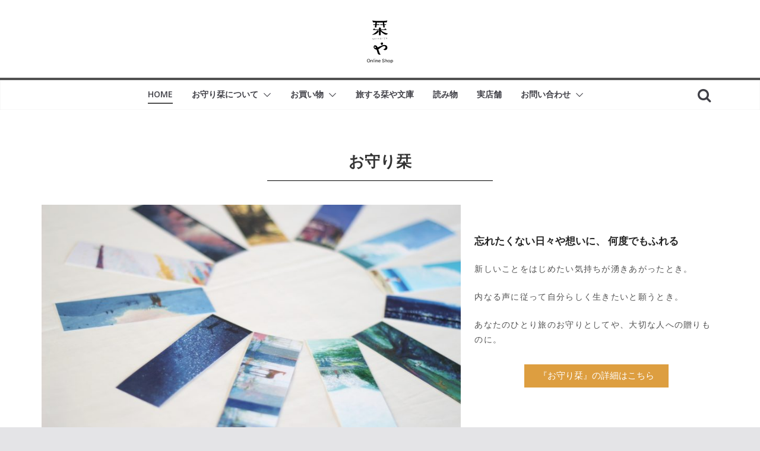

--- FILE ---
content_type: text/html; charset=UTF-8
request_url: https://shioriya.net/online-shop/
body_size: 21340
content:
		<!doctype html>
		<html dir="ltr" lang="ja" prefix="og: https://ogp.me/ns#">
		
<head>

			<meta charset="UTF-8"/>
		<meta name="viewport" content="width=device-width, initial-scale=1">
		<link rel="profile" href="http://gmpg.org/xfn/11"/>
		
	<title>『栞や』公式オンラインショップ</title>

		<!-- All in One SEO 4.8.7 - aioseo.com -->
	<meta name="robots" content="max-image-preview:large" />
	<link rel="canonical" href="https://shioriya.net/online-shop/" />
	<meta name="generator" content="All in One SEO (AIOSEO) 4.8.7" />
		<meta property="og:locale" content="ja_JP" />
		<meta property="og:site_name" content="『栞や』公式オンラインショップ" />
		<meta property="og:type" content="article" />
		<meta property="og:title" content="『栞や』公式オンラインショップ" />
		<meta property="og:url" content="https://shioriya.net/online-shop/" />
		<meta property="fb:app_id" content="696812037033080" />
		<meta property="fb:admins" content="931797970310122" />
		<meta property="og:image" content="https://shioriya.net/online-shop/wp-content/uploads/2020/04/logo75.png" />
		<meta property="og:image:secure_url" content="https://shioriya.net/online-shop/wp-content/uploads/2020/04/logo75.png" />
		<meta property="og:image:width" content="50" />
		<meta property="og:image:height" content="75" />
		<meta property="article:published_time" content="2017-12-08T11:07:06+00:00" />
		<meta property="article:modified_time" content="2025-09-08T10:27:17+00:00" />
		<meta property="article:publisher" content="https://www.facebook.com/shioriya/" />
		<meta name="twitter:card" content="summary_large_image" />
		<meta name="twitter:site" content="@shioriya_media" />
		<meta name="twitter:title" content="『栞や』公式オンラインショップ" />
		<meta name="twitter:creator" content="@shioriya_media" />
		<meta name="twitter:image" content="https://shioriya.net/online-shop/wp-content/uploads/2020/04/logo75.png" />
		<script type="application/ld+json" class="aioseo-schema">
			{"@context":"https:\/\/schema.org","@graph":[{"@type":"BreadcrumbList","@id":"https:\/\/shioriya.net\/online-shop\/#breadcrumblist","itemListElement":[{"@type":"ListItem","@id":"https:\/\/shioriya.net\/online-shop#listItem","position":1,"name":"\u30db\u30fc\u30e0"}]},{"@type":"Organization","@id":"https:\/\/shioriya.net\/online-shop\/#organization","name":"\u300e\u681e\u3084\u300f\u516c\u5f0f\u30aa\u30f3\u30e9\u30a4\u30f3\u30b7\u30e7\u30c3\u30d7","description":"shioriya online shop","url":"https:\/\/shioriya.net\/online-shop\/","logo":{"@type":"ImageObject","url":"https:\/\/shioriya.net\/online-shop\/wp-content\/uploads\/2020\/04\/logo75.png","@id":"https:\/\/shioriya.net\/online-shop\/#organizationLogo","width":50,"height":75},"image":{"@id":"https:\/\/shioriya.net\/online-shop\/#organizationLogo"},"sameAs":["https:\/\/twitter.com\/shioriya_media"]},{"@type":"WebPage","@id":"https:\/\/shioriya.net\/online-shop\/#webpage","url":"https:\/\/shioriya.net\/online-shop\/","name":"\u300e\u681e\u3084\u300f\u516c\u5f0f\u30aa\u30f3\u30e9\u30a4\u30f3\u30b7\u30e7\u30c3\u30d7","inLanguage":"ja","isPartOf":{"@id":"https:\/\/shioriya.net\/online-shop\/#website"},"breadcrumb":{"@id":"https:\/\/shioriya.net\/online-shop\/#breadcrumblist"},"datePublished":"2017-12-08T11:07:06+09:00","dateModified":"2025-09-08T19:27:17+09:00"},{"@type":"WebSite","@id":"https:\/\/shioriya.net\/online-shop\/#website","url":"https:\/\/shioriya.net\/online-shop\/","name":"\u300e\u681e\u3084\u300f\u516c\u5f0f\u30aa\u30f3\u30e9\u30a4\u30f3\u30b7\u30e7\u30c3\u30d7","description":"shioriya online shop","inLanguage":"ja","publisher":{"@id":"https:\/\/shioriya.net\/online-shop\/#organization"}}]}
		</script>
		<!-- All in One SEO -->

<link rel="alternate" type="application/rss+xml" title="『栞や』公式オンラインショップ &raquo; フィード" href="https://shioriya.net/online-shop/feed/" />
<link rel="alternate" type="application/rss+xml" title="『栞や』公式オンラインショップ &raquo; コメントフィード" href="https://shioriya.net/online-shop/comments/feed/" />
<script type="text/javascript">
window._wpemojiSettings = {"baseUrl":"https:\/\/s.w.org\/images\/core\/emoji\/14.0.0\/72x72\/","ext":".png","svgUrl":"https:\/\/s.w.org\/images\/core\/emoji\/14.0.0\/svg\/","svgExt":".svg","source":{"concatemoji":"https:\/\/shioriya.net\/online-shop\/wp-includes\/js\/wp-emoji-release.min.js?ver=6.2.8"}};
/*! This file is auto-generated */
!function(e,a,t){var n,r,o,i=a.createElement("canvas"),p=i.getContext&&i.getContext("2d");function s(e,t){p.clearRect(0,0,i.width,i.height),p.fillText(e,0,0);e=i.toDataURL();return p.clearRect(0,0,i.width,i.height),p.fillText(t,0,0),e===i.toDataURL()}function c(e){var t=a.createElement("script");t.src=e,t.defer=t.type="text/javascript",a.getElementsByTagName("head")[0].appendChild(t)}for(o=Array("flag","emoji"),t.supports={everything:!0,everythingExceptFlag:!0},r=0;r<o.length;r++)t.supports[o[r]]=function(e){if(p&&p.fillText)switch(p.textBaseline="top",p.font="600 32px Arial",e){case"flag":return s("\ud83c\udff3\ufe0f\u200d\u26a7\ufe0f","\ud83c\udff3\ufe0f\u200b\u26a7\ufe0f")?!1:!s("\ud83c\uddfa\ud83c\uddf3","\ud83c\uddfa\u200b\ud83c\uddf3")&&!s("\ud83c\udff4\udb40\udc67\udb40\udc62\udb40\udc65\udb40\udc6e\udb40\udc67\udb40\udc7f","\ud83c\udff4\u200b\udb40\udc67\u200b\udb40\udc62\u200b\udb40\udc65\u200b\udb40\udc6e\u200b\udb40\udc67\u200b\udb40\udc7f");case"emoji":return!s("\ud83e\udef1\ud83c\udffb\u200d\ud83e\udef2\ud83c\udfff","\ud83e\udef1\ud83c\udffb\u200b\ud83e\udef2\ud83c\udfff")}return!1}(o[r]),t.supports.everything=t.supports.everything&&t.supports[o[r]],"flag"!==o[r]&&(t.supports.everythingExceptFlag=t.supports.everythingExceptFlag&&t.supports[o[r]]);t.supports.everythingExceptFlag=t.supports.everythingExceptFlag&&!t.supports.flag,t.DOMReady=!1,t.readyCallback=function(){t.DOMReady=!0},t.supports.everything||(n=function(){t.readyCallback()},a.addEventListener?(a.addEventListener("DOMContentLoaded",n,!1),e.addEventListener("load",n,!1)):(e.attachEvent("onload",n),a.attachEvent("onreadystatechange",function(){"complete"===a.readyState&&t.readyCallback()})),(e=t.source||{}).concatemoji?c(e.concatemoji):e.wpemoji&&e.twemoji&&(c(e.twemoji),c(e.wpemoji)))}(window,document,window._wpemojiSettings);
</script>
<style type="text/css">
img.wp-smiley,
img.emoji {
	display: inline !important;
	border: none !important;
	box-shadow: none !important;
	height: 1em !important;
	width: 1em !important;
	margin: 0 0.07em !important;
	vertical-align: -0.1em !important;
	background: none !important;
	padding: 0 !important;
}
</style>
	<link rel='stylesheet' id='sbi_styles-css' href='https://shioriya.net/online-shop/wp-content/plugins/instagram-feed/css/sbi-styles.min.css?ver=6.9.1' type='text/css' media='all' />
<link rel='stylesheet' id='wp-block-library-css' href='https://shioriya.net/online-shop/wp-includes/css/dist/block-library/style.min.css?ver=6.2.8' type='text/css' media='all' />
<style id='wp-block-library-theme-inline-css' type='text/css'>
.wp-block-audio figcaption{color:#555;font-size:13px;text-align:center}.is-dark-theme .wp-block-audio figcaption{color:hsla(0,0%,100%,.65)}.wp-block-audio{margin:0 0 1em}.wp-block-code{border:1px solid #ccc;border-radius:4px;font-family:Menlo,Consolas,monaco,monospace;padding:.8em 1em}.wp-block-embed figcaption{color:#555;font-size:13px;text-align:center}.is-dark-theme .wp-block-embed figcaption{color:hsla(0,0%,100%,.65)}.wp-block-embed{margin:0 0 1em}.blocks-gallery-caption{color:#555;font-size:13px;text-align:center}.is-dark-theme .blocks-gallery-caption{color:hsla(0,0%,100%,.65)}.wp-block-image figcaption{color:#555;font-size:13px;text-align:center}.is-dark-theme .wp-block-image figcaption{color:hsla(0,0%,100%,.65)}.wp-block-image{margin:0 0 1em}.wp-block-pullquote{border-bottom:4px solid;border-top:4px solid;color:currentColor;margin-bottom:1.75em}.wp-block-pullquote cite,.wp-block-pullquote footer,.wp-block-pullquote__citation{color:currentColor;font-size:.8125em;font-style:normal;text-transform:uppercase}.wp-block-quote{border-left:.25em solid;margin:0 0 1.75em;padding-left:1em}.wp-block-quote cite,.wp-block-quote footer{color:currentColor;font-size:.8125em;font-style:normal;position:relative}.wp-block-quote.has-text-align-right{border-left:none;border-right:.25em solid;padding-left:0;padding-right:1em}.wp-block-quote.has-text-align-center{border:none;padding-left:0}.wp-block-quote.is-large,.wp-block-quote.is-style-large,.wp-block-quote.is-style-plain{border:none}.wp-block-search .wp-block-search__label{font-weight:700}.wp-block-search__button{border:1px solid #ccc;padding:.375em .625em}:where(.wp-block-group.has-background){padding:1.25em 2.375em}.wp-block-separator.has-css-opacity{opacity:.4}.wp-block-separator{border:none;border-bottom:2px solid;margin-left:auto;margin-right:auto}.wp-block-separator.has-alpha-channel-opacity{opacity:1}.wp-block-separator:not(.is-style-wide):not(.is-style-dots){width:100px}.wp-block-separator.has-background:not(.is-style-dots){border-bottom:none;height:1px}.wp-block-separator.has-background:not(.is-style-wide):not(.is-style-dots){height:2px}.wp-block-table{margin:0 0 1em}.wp-block-table td,.wp-block-table th{word-break:normal}.wp-block-table figcaption{color:#555;font-size:13px;text-align:center}.is-dark-theme .wp-block-table figcaption{color:hsla(0,0%,100%,.65)}.wp-block-video figcaption{color:#555;font-size:13px;text-align:center}.is-dark-theme .wp-block-video figcaption{color:hsla(0,0%,100%,.65)}.wp-block-video{margin:0 0 1em}.wp-block-template-part.has-background{margin-bottom:0;margin-top:0;padding:1.25em 2.375em}
</style>
<style id='global-styles-inline-css' type='text/css'>
body{--wp--preset--color--black: #000000;--wp--preset--color--cyan-bluish-gray: #abb8c3;--wp--preset--color--white: #ffffff;--wp--preset--color--pale-pink: #f78da7;--wp--preset--color--vivid-red: #cf2e2e;--wp--preset--color--luminous-vivid-orange: #ff6900;--wp--preset--color--luminous-vivid-amber: #fcb900;--wp--preset--color--light-green-cyan: #7bdcb5;--wp--preset--color--vivid-green-cyan: #00d084;--wp--preset--color--pale-cyan-blue: #8ed1fc;--wp--preset--color--vivid-cyan-blue: #0693e3;--wp--preset--color--vivid-purple: #9b51e0;--wp--preset--gradient--vivid-cyan-blue-to-vivid-purple: linear-gradient(135deg,rgba(6,147,227,1) 0%,rgb(155,81,224) 100%);--wp--preset--gradient--light-green-cyan-to-vivid-green-cyan: linear-gradient(135deg,rgb(122,220,180) 0%,rgb(0,208,130) 100%);--wp--preset--gradient--luminous-vivid-amber-to-luminous-vivid-orange: linear-gradient(135deg,rgba(252,185,0,1) 0%,rgba(255,105,0,1) 100%);--wp--preset--gradient--luminous-vivid-orange-to-vivid-red: linear-gradient(135deg,rgba(255,105,0,1) 0%,rgb(207,46,46) 100%);--wp--preset--gradient--very-light-gray-to-cyan-bluish-gray: linear-gradient(135deg,rgb(238,238,238) 0%,rgb(169,184,195) 100%);--wp--preset--gradient--cool-to-warm-spectrum: linear-gradient(135deg,rgb(74,234,220) 0%,rgb(151,120,209) 20%,rgb(207,42,186) 40%,rgb(238,44,130) 60%,rgb(251,105,98) 80%,rgb(254,248,76) 100%);--wp--preset--gradient--blush-light-purple: linear-gradient(135deg,rgb(255,206,236) 0%,rgb(152,150,240) 100%);--wp--preset--gradient--blush-bordeaux: linear-gradient(135deg,rgb(254,205,165) 0%,rgb(254,45,45) 50%,rgb(107,0,62) 100%);--wp--preset--gradient--luminous-dusk: linear-gradient(135deg,rgb(255,203,112) 0%,rgb(199,81,192) 50%,rgb(65,88,208) 100%);--wp--preset--gradient--pale-ocean: linear-gradient(135deg,rgb(255,245,203) 0%,rgb(182,227,212) 50%,rgb(51,167,181) 100%);--wp--preset--gradient--electric-grass: linear-gradient(135deg,rgb(202,248,128) 0%,rgb(113,206,126) 100%);--wp--preset--gradient--midnight: linear-gradient(135deg,rgb(2,3,129) 0%,rgb(40,116,252) 100%);--wp--preset--duotone--dark-grayscale: url('#wp-duotone-dark-grayscale');--wp--preset--duotone--grayscale: url('#wp-duotone-grayscale');--wp--preset--duotone--purple-yellow: url('#wp-duotone-purple-yellow');--wp--preset--duotone--blue-red: url('#wp-duotone-blue-red');--wp--preset--duotone--midnight: url('#wp-duotone-midnight');--wp--preset--duotone--magenta-yellow: url('#wp-duotone-magenta-yellow');--wp--preset--duotone--purple-green: url('#wp-duotone-purple-green');--wp--preset--duotone--blue-orange: url('#wp-duotone-blue-orange');--wp--preset--font-size--small: 13px;--wp--preset--font-size--medium: 20px;--wp--preset--font-size--large: 36px;--wp--preset--font-size--x-large: 42px;--wp--preset--spacing--20: 0.44rem;--wp--preset--spacing--30: 0.67rem;--wp--preset--spacing--40: 1rem;--wp--preset--spacing--50: 1.5rem;--wp--preset--spacing--60: 2.25rem;--wp--preset--spacing--70: 3.38rem;--wp--preset--spacing--80: 5.06rem;--wp--preset--shadow--natural: 6px 6px 9px rgba(0, 0, 0, 0.2);--wp--preset--shadow--deep: 12px 12px 50px rgba(0, 0, 0, 0.4);--wp--preset--shadow--sharp: 6px 6px 0px rgba(0, 0, 0, 0.2);--wp--preset--shadow--outlined: 6px 6px 0px -3px rgba(255, 255, 255, 1), 6px 6px rgba(0, 0, 0, 1);--wp--preset--shadow--crisp: 6px 6px 0px rgba(0, 0, 0, 1);}body { margin: 0; }.wp-site-blocks > .alignleft { float: left; margin-right: 2em; }.wp-site-blocks > .alignright { float: right; margin-left: 2em; }.wp-site-blocks > .aligncenter { justify-content: center; margin-left: auto; margin-right: auto; }.wp-site-blocks > * { margin-block-start: 0; margin-block-end: 0; }.wp-site-blocks > * + * { margin-block-start: 24px; }body { --wp--style--block-gap: 24px; }body .is-layout-flow > *{margin-block-start: 0;margin-block-end: 0;}body .is-layout-flow > * + *{margin-block-start: 24px;margin-block-end: 0;}body .is-layout-constrained > *{margin-block-start: 0;margin-block-end: 0;}body .is-layout-constrained > * + *{margin-block-start: 24px;margin-block-end: 0;}body .is-layout-flex{gap: 24px;}body .is-layout-flow > .alignleft{float: left;margin-inline-start: 0;margin-inline-end: 2em;}body .is-layout-flow > .alignright{float: right;margin-inline-start: 2em;margin-inline-end: 0;}body .is-layout-flow > .aligncenter{margin-left: auto !important;margin-right: auto !important;}body .is-layout-constrained > .alignleft{float: left;margin-inline-start: 0;margin-inline-end: 2em;}body .is-layout-constrained > .alignright{float: right;margin-inline-start: 2em;margin-inline-end: 0;}body .is-layout-constrained > .aligncenter{margin-left: auto !important;margin-right: auto !important;}body .is-layout-constrained > :where(:not(.alignleft):not(.alignright):not(.alignfull)){max-width: var(--wp--style--global--content-size);margin-left: auto !important;margin-right: auto !important;}body .is-layout-constrained > .alignwide{max-width: var(--wp--style--global--wide-size);}body .is-layout-flex{display: flex;}body .is-layout-flex{flex-wrap: wrap;align-items: center;}body .is-layout-flex > *{margin: 0;}body{padding-top: 0px;padding-right: 0px;padding-bottom: 0px;padding-left: 0px;}a:where(:not(.wp-element-button)){text-decoration: underline;}.wp-element-button, .wp-block-button__link{background-color: #32373c;border-width: 0;color: #fff;font-family: inherit;font-size: inherit;line-height: inherit;padding: calc(0.667em + 2px) calc(1.333em + 2px);text-decoration: none;}.has-black-color{color: var(--wp--preset--color--black) !important;}.has-cyan-bluish-gray-color{color: var(--wp--preset--color--cyan-bluish-gray) !important;}.has-white-color{color: var(--wp--preset--color--white) !important;}.has-pale-pink-color{color: var(--wp--preset--color--pale-pink) !important;}.has-vivid-red-color{color: var(--wp--preset--color--vivid-red) !important;}.has-luminous-vivid-orange-color{color: var(--wp--preset--color--luminous-vivid-orange) !important;}.has-luminous-vivid-amber-color{color: var(--wp--preset--color--luminous-vivid-amber) !important;}.has-light-green-cyan-color{color: var(--wp--preset--color--light-green-cyan) !important;}.has-vivid-green-cyan-color{color: var(--wp--preset--color--vivid-green-cyan) !important;}.has-pale-cyan-blue-color{color: var(--wp--preset--color--pale-cyan-blue) !important;}.has-vivid-cyan-blue-color{color: var(--wp--preset--color--vivid-cyan-blue) !important;}.has-vivid-purple-color{color: var(--wp--preset--color--vivid-purple) !important;}.has-black-background-color{background-color: var(--wp--preset--color--black) !important;}.has-cyan-bluish-gray-background-color{background-color: var(--wp--preset--color--cyan-bluish-gray) !important;}.has-white-background-color{background-color: var(--wp--preset--color--white) !important;}.has-pale-pink-background-color{background-color: var(--wp--preset--color--pale-pink) !important;}.has-vivid-red-background-color{background-color: var(--wp--preset--color--vivid-red) !important;}.has-luminous-vivid-orange-background-color{background-color: var(--wp--preset--color--luminous-vivid-orange) !important;}.has-luminous-vivid-amber-background-color{background-color: var(--wp--preset--color--luminous-vivid-amber) !important;}.has-light-green-cyan-background-color{background-color: var(--wp--preset--color--light-green-cyan) !important;}.has-vivid-green-cyan-background-color{background-color: var(--wp--preset--color--vivid-green-cyan) !important;}.has-pale-cyan-blue-background-color{background-color: var(--wp--preset--color--pale-cyan-blue) !important;}.has-vivid-cyan-blue-background-color{background-color: var(--wp--preset--color--vivid-cyan-blue) !important;}.has-vivid-purple-background-color{background-color: var(--wp--preset--color--vivid-purple) !important;}.has-black-border-color{border-color: var(--wp--preset--color--black) !important;}.has-cyan-bluish-gray-border-color{border-color: var(--wp--preset--color--cyan-bluish-gray) !important;}.has-white-border-color{border-color: var(--wp--preset--color--white) !important;}.has-pale-pink-border-color{border-color: var(--wp--preset--color--pale-pink) !important;}.has-vivid-red-border-color{border-color: var(--wp--preset--color--vivid-red) !important;}.has-luminous-vivid-orange-border-color{border-color: var(--wp--preset--color--luminous-vivid-orange) !important;}.has-luminous-vivid-amber-border-color{border-color: var(--wp--preset--color--luminous-vivid-amber) !important;}.has-light-green-cyan-border-color{border-color: var(--wp--preset--color--light-green-cyan) !important;}.has-vivid-green-cyan-border-color{border-color: var(--wp--preset--color--vivid-green-cyan) !important;}.has-pale-cyan-blue-border-color{border-color: var(--wp--preset--color--pale-cyan-blue) !important;}.has-vivid-cyan-blue-border-color{border-color: var(--wp--preset--color--vivid-cyan-blue) !important;}.has-vivid-purple-border-color{border-color: var(--wp--preset--color--vivid-purple) !important;}.has-vivid-cyan-blue-to-vivid-purple-gradient-background{background: var(--wp--preset--gradient--vivid-cyan-blue-to-vivid-purple) !important;}.has-light-green-cyan-to-vivid-green-cyan-gradient-background{background: var(--wp--preset--gradient--light-green-cyan-to-vivid-green-cyan) !important;}.has-luminous-vivid-amber-to-luminous-vivid-orange-gradient-background{background: var(--wp--preset--gradient--luminous-vivid-amber-to-luminous-vivid-orange) !important;}.has-luminous-vivid-orange-to-vivid-red-gradient-background{background: var(--wp--preset--gradient--luminous-vivid-orange-to-vivid-red) !important;}.has-very-light-gray-to-cyan-bluish-gray-gradient-background{background: var(--wp--preset--gradient--very-light-gray-to-cyan-bluish-gray) !important;}.has-cool-to-warm-spectrum-gradient-background{background: var(--wp--preset--gradient--cool-to-warm-spectrum) !important;}.has-blush-light-purple-gradient-background{background: var(--wp--preset--gradient--blush-light-purple) !important;}.has-blush-bordeaux-gradient-background{background: var(--wp--preset--gradient--blush-bordeaux) !important;}.has-luminous-dusk-gradient-background{background: var(--wp--preset--gradient--luminous-dusk) !important;}.has-pale-ocean-gradient-background{background: var(--wp--preset--gradient--pale-ocean) !important;}.has-electric-grass-gradient-background{background: var(--wp--preset--gradient--electric-grass) !important;}.has-midnight-gradient-background{background: var(--wp--preset--gradient--midnight) !important;}.has-small-font-size{font-size: var(--wp--preset--font-size--small) !important;}.has-medium-font-size{font-size: var(--wp--preset--font-size--medium) !important;}.has-large-font-size{font-size: var(--wp--preset--font-size--large) !important;}.has-x-large-font-size{font-size: var(--wp--preset--font-size--x-large) !important;}
.wp-block-navigation a:where(:not(.wp-element-button)){color: inherit;}
.wp-block-pullquote{font-size: 1.5em;line-height: 1.6;}
</style>
<link rel='stylesheet' id='contact-form-7-css' href='https://shioriya.net/online-shop/wp-content/plugins/contact-form-7/includes/css/styles.css?ver=5.7.7' type='text/css' media='all' />
<link rel='stylesheet' id='colormag_style-css' href='https://shioriya.net/online-shop/wp-content/themes/colormag/style.css?ver=3.0.1' type='text/css' media='all' />
<style id='colormag_style-inline-css' type='text/css'>
.colormag-button,
			blockquote, button,
			input[type=reset],
			input[type=button],
			input[type=submit],
			.cm-home-icon.front_page_on,
			.cm-post-categories a,
			.cm-primary-nav ul li ul li:hover,
			.cm-primary-nav ul li.current-menu-item,
			.cm-primary-nav ul li.current_page_ancestor,
			.cm-primary-nav ul li.current-menu-ancestor,
			.cm-primary-nav ul li.current_page_item,
			.cm-primary-nav ul li:hover,
			.cm-primary-nav ul li.focus,
			.cm-mobile-nav li a:hover,
			.colormag-header-clean #cm-primary-nav .cm-menu-toggle:hover,
			.cm-header .cm-mobile-nav li:hover,
			.cm-header .cm-mobile-nav li.current-page-ancestor,
			.cm-header .cm-mobile-nav li.current-menu-ancestor,
			.cm-header .cm-mobile-nav li.current-page-item,
			.cm-header .cm-mobile-nav li.current-menu-item,
			.cm-primary-nav ul li.focus > a,
			.cm-layout-2 .cm-primary-nav ul ul.sub-menu li.focus > a,
			.cm-mobile-nav .current-menu-item>a, .cm-mobile-nav .current_page_item>a,
			.colormag-header-clean .cm-mobile-nav li:hover > a,
			.colormag-header-clean .cm-mobile-nav li.current-page-ancestor > a,
			.colormag-header-clean .cm-mobile-nav li.current-menu-ancestor > a,
			.colormag-header-clean .cm-mobile-nav li.current-page-item > a,
			.colormag-header-clean .cm-mobile-nav li.current-menu-item > a,
			.fa.search-top:hover,
			.widget_call_to_action .btn--primary,
			.colormag-footer--classic .cm-footer-cols .cm-row .cm-widget-title span::before,
			.colormag-footer--classic-bordered .cm-footer-cols .cm-row .cm-widget-title span::before,
			.cm-featured-posts .cm-widget-title span,
			.cm-featured-category-slider-widget .cm-slide-content .cm-entry-header-meta .cm-post-categories a,
			.cm-highlighted-posts .cm-post-content .cm-entry-header-meta .cm-post-categories a,
			.cm-category-slide-next, .cm-category-slide-prev, .slide-next,
			.slide-prev, .cm-tabbed-widget ul li, .cm-posts .wp-pagenavi .current,
			.cm-posts .wp-pagenavi a:hover, .cm-secondary .cm-widget-title span,
			.cm-posts .post .cm-post-content .cm-entry-header-meta .cm-post-categories a,
			.cm-page-header .cm-page-title span, .entry-meta .post-format i,
			.format-link, .cm-entry-button, .infinite-scroll .tg-infinite-scroll,
			.no-more-post-text, .pagination span,
			.comments-area .comment-author-link span,
			.cm-footer-cols .cm-row .cm-widget-title span,
			.advertisement_above_footer .cm-widget-title span,
			.error, .cm-primary .cm-widget-title span,
			.related-posts-wrapper.style-three .cm-post-content .cm-entry-title a:hover:before,
			.cm-slider-area .cm-widget-title span,
			.cm-beside-slider-widget .cm-widget-title span,
			.top-full-width-sidebar .cm-widget-title span,
			.wp-block-quote, .wp-block-quote.is-style-large,
			.wp-block-quote.has-text-align-right,
			.cm-error-404 .cm-btn, .widget .wp-block-heading, .wp-block-search button,
			.widget a::before, .cm-post-date a::before,
			.byline a::before,
			.colormag-footer--classic-bordered .cm-widget-title::before,
			.wp-block-button__link,
			#cm-tertiary .cm-widget-title span,
			.link-pagination .post-page-numbers.current,
			.wp-block-query-pagination-numbers .page-numbers.current,
			.wp-element-button,
			.wp-block-button .wp-block-button__link,
			.wp-element-button,
			.cm-layout-2 .cm-primary-nav ul ul.sub-menu li:hover,
			.cm-layout-2 .cm-primary-nav ul ul.sub-menu li.current-menu-ancestor,
			.cm-layout-2 .cm-primary-nav ul ul.sub-menu li.current-menu-item,
			.cm-layout-2 .cm-primary-nav ul ul.sub-menu li.focus,
			.search-wrap button,
			.page-numbers .current,
			.wp-block-search .wp-element-button:hover{background-color:#515151;}a,
			.cm-layout-2 #cm-primary-nav .fa.search-top:hover,
			.cm-layout-2 #cm-primary-nav.cm-mobile-nav .cm-random-post a:hover .fa-random,
			.cm-layout-2 #cm-primary-nav.cm-primary-nav .cm-random-post a:hover .fa-random,
			.cm-layout-2 .breaking-news .newsticker a:hover,
			.cm-layout-2 .cm-primary-nav ul li.current-menu-item > a,
			.cm-layout-2 .cm-primary-nav ul li.current_page_item > a,
			.cm-layout-2 .cm-primary-nav ul li:hover > a,
			.cm-layout-2 .cm-primary-nav ul li.focus > a
			.dark-skin .cm-layout-2-style-1 #cm-primary-nav.cm-primary-nav .cm-home-icon:hover .fa,
			.byline a:hover, .comments a:hover, .cm-edit-link a:hover, .cm-post-date a:hover,
			.social-links:not(.cm-header-actions .social-links) i.fa:hover, .cm-tag-links a:hover,
			.colormag-header-clean .social-links li:hover i.fa, .cm-layout-2-style-1 .social-links li:hover i.fa,
			.colormag-header-clean .breaking-news .newsticker a:hover, .widget_featured_posts .article-content .cm-entry-title a:hover,
			.widget_featured_slider .slide-content .cm-below-entry-meta .byline a:hover,
			.widget_featured_slider .slide-content .cm-below-entry-meta .comments a:hover,
			.widget_featured_slider .slide-content .cm-below-entry-meta .cm-post-date a:hover,
			.widget_featured_slider .slide-content .cm-entry-title a:hover,
			.widget_block_picture_news.widget_featured_posts .article-content .cm-entry-title a:hover,
			.widget_highlighted_posts .article-content .cm-below-entry-meta .byline a:hover,
			.widget_highlighted_posts .article-content .cm-below-entry-meta .comments a:hover,
			.widget_highlighted_posts .article-content .cm-below-entry-meta .cm-post-date a:hover,
			.widget_highlighted_posts .article-content .cm-entry-title a:hover, i.fa-arrow-up, i.fa-arrow-down,
			.cm-site-title a, #content .post .article-content .cm-entry-title a:hover, .entry-meta .byline i,
			.entry-meta .cat-links i, .entry-meta a, .post .cm-entry-title a:hover, .search .cm-entry-title a:hover,
			.entry-meta .comments-link a:hover, .entry-meta .cm-edit-link a:hover, .entry-meta .cm-post-date a:hover,
			.entry-meta .cm-tag-links a:hover, .single #content .tags a:hover, .count, .next a:hover, .previous a:hover,
			.related-posts-main-title .fa, .single-related-posts .article-content .cm-entry-title a:hover,
			.pagination a span:hover,
			#content .comments-area a.comment-cm-edit-link:hover, #content .comments-area a.comment-permalink:hover,
			#content .comments-area article header cite a:hover, .comments-area .comment-author-link a:hover,
			.comment .comment-reply-link:hover,
			.nav-next a, .nav-previous a,
			#cm-footer .cm-footer-menu ul li a:hover,
			.cm-footer-cols .cm-row a:hover, a#scroll-up i, .related-posts-wrapper-flyout .cm-entry-title a:hover,
			.human-diff-time .human-diff-time-display:hover,
			.mzb-featured-categories .mzb-post-title a, .mzb-tab-post .mzb-post-title a,
			.mzb-post-list .mzb-post-title a, .mzb-featured-posts .mzb-post-title a,
			.mzb-featured-categories .mzb-post-title a, .cm-layout-2-style-1 #cm-primary-nav .fa:hover,
			.cm-footer-bar a,
			.cm-post-date a:hover,
			.cm-author a:hover,
			.cm-comments-link a:hover,
			.cm-tag-links a:hover,
			.cm-edit-link a:hover,
			.cm-footer-bar .copyright a,
			.cm-featured-posts .cm-entry-title a:hover,
			.cm-posts .post .cm-post-content .cm-entry-title a:hover,
			.cm-posts .post .single-title-above .cm-entry-title a:hover,
			.cm-layout-2 .cm-primary-nav ul li:hover > a,
			.cm-layout-2 #cm-primary-nav .fa:hover,
			.cm-entry-title a:hover,
			button:hover, input[type="button"]:hover,
			input[type="reset"]:hover,
			input[type="submit"]:hover,
			.wp-block-button .wp-block-button__link:hover,
			.cm-button:hover,
			.wp-element-button:hover,
			li.product .added_to_cart:hover,
			.comments-area .comment-permalink:hover{color:#515151;}#cm-primary-nav,
			.cm-contained .cm-header-2 .cm-row{border-top-color:#515151;}.cm-layout-2 #cm-primary-nav,
			.cm-layout-2 .cm-primary-nav ul ul.sub-menu li:hover,
			.cm-layout-2 .cm-primary-nav ul > li:hover > a,
			.cm-layout-2 .cm-primary-nav ul > li.current-menu-item > a,
			.cm-layout-2 .cm-primary-nav ul > li.current-menu-ancestor > a,
			.cm-layout-2 .cm-primary-nav ul ul.sub-menu li.current-menu-ancestor,
			.cm-layout-2 .cm-primary-nav ul ul.sub-menu li.current-menu-item,
			.cm-layout-2 .cm-primary-nav ul ul.sub-menu li.focus,
			cm-layout-2 .cm-primary-nav ul ul.sub-menu li.current-menu-ancestor,
			cm-layout-2 .cm-primary-nav ul ul.sub-menu li.current-menu-item,
			cm-layout-2 #cm-primary-nav .cm-menu-toggle:hover,
			cm-layout-2 #cm-primary-nav.cm-mobile-nav .cm-menu-toggle,
			cm-layout-2 .cm-primary-nav ul > li:hover > a,
			cm-layout-2 .cm-primary-nav ul > li.current-menu-item > a,
			cm-layout-2 .cm-primary-nav ul > li.current-menu-ancestor > a,
			.cm-layout-2 .cm-primary-nav ul li.focus > a, .pagination a span:hover,
			.cm-error-404 .cm-btn,
			.single-post .cm-post-categories a::after,
			.widget .block-title,
			.cm-layout-2 .cm-primary-nav ul li.focus > a,
			button,
			input[type="button"],
			input[type="reset"],
			input[type="submit"],
			.wp-block-button .wp-block-button__link,
			.cm-button,
			.wp-element-button,
			li.product .added_to_cart{border-color:#515151;}.cm-secondary .cm-widget-title,
			#cm-tertiary .cm-widget-title,
			.widget_featured_posts .widget-title,
			#secondary .widget-title,
			#cm-tertiary .widget-title,
			.cm-page-header .cm-page-title,
			.cm-footer-cols .cm-row .widget-title,
			.advertisement_above_footer .widget-title,
			#primary .widget-title,
			.widget_slider_area .widget-title,
			.widget_beside_slider .widget-title,
			.top-full-width-sidebar .widget-title,
			.cm-footer-cols .cm-row .cm-widget-title,
			.cm-footer-bar .copyright a,
			.cm-layout-2.cm-layout-2-style-2 #cm-primary-nav,
			.cm-layout-2 .cm-primary-nav ul > li:hover > a,
			.cm-layout-2 .cm-primary-nav ul > li.current-menu-item > a{border-bottom-color:#515151;}.elementor .elementor-widget-wrap .tg-module-wrapper .module-title span,
				.elementor .elementor-widget-wrap .tg-module-wrapper .tg-post-category,
				.elementor .elementor-widget-wrap .tg-module-wrapper.tg-module-block.tg-module-block--style-5 .tg_module_block .read-more,
				 .elementor .elementor-widget-wrap .tg-module-wrapper tg-module-block.tg-module-block--style-10 .tg_module_block.tg_module_block--list-small:before{background-color:#515151;}.elementor .elementor-widget-wrap .tg-module-wrapper .tg-module-meta .tg-module-comments a:hover,
				.elementor .elementor-widget-wrap .tg-module-wrapper .tg-module-meta .tg-post-auther-name a:hover,
				.elementor .elementor-widget-wrap .tg-module-wrapper .tg-module-meta .tg-post-date a:hover,
				.elementor .elementor-widget-wrap .tg-module-wrapper .tg-module-title:hover a,
				.elementor .elementor-widget-wrap .tg-module-wrapper.tg-module-block.tg-module-block--style-7 .tg_module_block--white .tg-module-comments a:hover,
				.elementor .elementor-widget-wrap .tg-module-wrapper.tg-module-block.tg-module-block--style-7 .tg_module_block--white .tg-post-auther-name a:hover,
				.elementor .elementor-widget-wrap .tg-module-wrapper.tg-module-block.tg-module-block--style-7 .tg_module_block--white .tg-post-date a:hover,
				.elementor .elementor-widget-wrap .tg-module-wrapper.tg-module-grid .tg_module_grid .tg-module-info .tg-module-meta a:hover,
				.elementor .elementor-widget-wrap .tg-module-wrapper.tg-module-block.tg-module-block--style-7 .tg_module_block--white .tg-module-title a:hover,
				.elementor .elementor-widget-wrap .tg-trending-news .trending-news-wrapper a:hover,
				.elementor .elementor-widget-wrap .tg-trending-news .swiper-controls .swiper-button-next:hover, .elementor .elementor-widget-wrap .tg-trending-news .swiper-controls .swiper-button-prev:hover,
				.elementor .elementor-widget-wrap .tg-module-wrapper.tg-module-block.tg-module-block--style-10 .tg_module_block--white .tg-module-title a:hover,
				.elementor .elementor-widget-wrap .tg-module-wrapper.tg-module-block.tg-module-block--style-10 .tg_module_block--white .tg-post-auther-name a:hover,
				.elementor .elementor-widget-wrap .tg-module-wrapper.tg-module-block.tg-module-block--style-10 .tg_module_block--white .tg-post-date a:hover,
				.elementor .elementor-widget-wrap .tg-module-wrapper.tg-module-block.tg-module-block--style-10 .tg_module_block--white .tg-module-comments a:hover{color:#515151;}.elementor .elementor-widget-wrap .tg-trending-news .swiper-controls .swiper-button-next:hover,
				.elementor .elementor-widget-wrap .tg-trending-news .swiper-controls .swiper-button-prev:hover{border-color:#515151;}.mzb-featured-posts, .mzb-social-icon, .mzb-featured-categories, .mzb-social-icons-insert{--color--light--primary:rgba(81,81,81,0.1);}body{--color--light--primary:#515151;--color--primary:#515151;}
</style>
<link rel='stylesheet' id='colormag-fontawesome-css' href='https://shioriya.net/online-shop/wp-content/themes/colormag/assets/library/fontawesome/css/font-awesome.min.css?ver=3.0.1' type='text/css' media='all' />
<link rel='stylesheet' id='elementor-icons-css' href='https://shioriya.net/online-shop/wp-content/plugins/elementor/assets/lib/eicons/css/elementor-icons.min.css?ver=5.20.0' type='text/css' media='all' />
<link rel='stylesheet' id='elementor-frontend-legacy-css' href='https://shioriya.net/online-shop/wp-content/plugins/elementor/assets/css/frontend-legacy.min.css?ver=3.14.1' type='text/css' media='all' />
<link rel='stylesheet' id='elementor-frontend-css' href='https://shioriya.net/online-shop/wp-content/plugins/elementor/assets/css/frontend.min.css?ver=3.14.1' type='text/css' media='all' />
<link rel='stylesheet' id='swiper-css' href='https://shioriya.net/online-shop/wp-content/plugins/elementor/assets/lib/swiper/css/swiper.min.css?ver=5.3.6' type='text/css' media='all' />
<link rel='stylesheet' id='elementor-post-368-css' href='https://shioriya.net/online-shop/wp-content/uploads/elementor/css/post-368.css?ver=1688918964' type='text/css' media='all' />
<link rel='stylesheet' id='colormag-elementor-css' href='https://shioriya.net/online-shop/wp-content/themes/colormag/inc/compatibility/elementor/assets/css/elementor.min.css?ver=3.0.1' type='text/css' media='all' />
<link rel='stylesheet' id='sbistyles-css' href='https://shioriya.net/online-shop/wp-content/plugins/instagram-feed/css/sbi-styles.min.css?ver=6.9.1' type='text/css' media='all' />
<link rel='stylesheet' id='elementor-global-css' href='https://shioriya.net/online-shop/wp-content/uploads/elementor/css/global.css?ver=1688919153' type='text/css' media='all' />
<link rel='stylesheet' id='elementor-post-296-css' href='https://shioriya.net/online-shop/wp-content/uploads/elementor/css/post-296.css?ver=1757327239' type='text/css' media='all' />
<link rel='stylesheet' id='jquery-lazyloadxt-spinner-css-css' href='//shioriya.net/online-shop/wp-content/plugins/a3-lazy-load/assets/css/jquery.lazyloadxt.spinner.css?ver=6.2.8' type='text/css' media='all' />
<link rel='stylesheet' id='google-fonts-1-css' href='https://fonts.googleapis.com/css?family=Roboto%3A100%2C100italic%2C200%2C200italic%2C300%2C300italic%2C400%2C400italic%2C500%2C500italic%2C600%2C600italic%2C700%2C700italic%2C800%2C800italic%2C900%2C900italic%7CRoboto+Slab%3A100%2C100italic%2C200%2C200italic%2C300%2C300italic%2C400%2C400italic%2C500%2C500italic%2C600%2C600italic%2C700%2C700italic%2C800%2C800italic%2C900%2C900italic%7COpen+Sans%3A100%2C100italic%2C200%2C200italic%2C300%2C300italic%2C400%2C400italic%2C500%2C500italic%2C600%2C600italic%2C700%2C700italic%2C800%2C800italic%2C900%2C900italic&#038;display=auto&#038;ver=6.2.8' type='text/css' media='all' />
<link rel="preconnect" href="https://fonts.gstatic.com/" crossorigin><script type='text/javascript' src='https://shioriya.net/online-shop/wp-includes/js/jquery/jquery.min.js?ver=3.6.4' id='jquery-core-js'></script>
<script type='text/javascript' src='https://shioriya.net/online-shop/wp-includes/js/jquery/jquery-migrate.min.js?ver=3.4.0' id='jquery-migrate-js'></script>
<!--[if lte IE 8]>
<script type='text/javascript' src='https://shioriya.net/online-shop/wp-content/themes/colormag/assets/js/html5shiv.min.js?ver=3.0.1' id='html5-js'></script>
<![endif]-->
<link rel="https://api.w.org/" href="https://shioriya.net/online-shop/wp-json/" /><link rel="alternate" type="application/json" href="https://shioriya.net/online-shop/wp-json/wp/v2/pages/296" /><link rel="EditURI" type="application/rsd+xml" title="RSD" href="https://shioriya.net/online-shop/xmlrpc.php?rsd" />
<link rel="wlwmanifest" type="application/wlwmanifest+xml" href="https://shioriya.net/online-shop/wp-includes/wlwmanifest.xml" />
<meta name="generator" content="WordPress 6.2.8" />
<link rel='shortlink' href='https://shioriya.net/online-shop/' />
<link rel="alternate" type="application/json+oembed" href="https://shioriya.net/online-shop/wp-json/oembed/1.0/embed?url=https%3A%2F%2Fshioriya.net%2Fonline-shop%2F" />
<link rel="alternate" type="text/xml+oembed" href="https://shioriya.net/online-shop/wp-json/oembed/1.0/embed?url=https%3A%2F%2Fshioriya.net%2Fonline-shop%2F&#038;format=xml" />
<meta name="generator" content="Elementor 3.14.1; features: a11y_improvements, additional_custom_breakpoints; settings: css_print_method-external, google_font-enabled, font_display-auto">
<link rel="icon" href="https://shioriya.net/online-shop/wp-content/uploads/2020/04/cropped-Spring-32x32.jpg" sizes="32x32" />
<link rel="icon" href="https://shioriya.net/online-shop/wp-content/uploads/2020/04/cropped-Spring-192x192.jpg" sizes="192x192" />
<link rel="apple-touch-icon" href="https://shioriya.net/online-shop/wp-content/uploads/2020/04/cropped-Spring-180x180.jpg" />
<meta name="msapplication-TileImage" content="https://shioriya.net/online-shop/wp-content/uploads/2020/04/cropped-Spring-270x270.jpg" />
		<style type="text/css" id="wp-custom-css">
			.custom-logo {
	margin: 8px 0px 0px 0px;
}

p {
	font-size: 15px;
font-family: 'Rounded Mplus 1c' , Avenir , Open Sans , Helvetica Neue , Helvetica , Arial , Verdana , Roboto , 游ゴシック , Yu Gothic , 游ゴシック体 , YuGothic , ヒラギノ角ゴ Pro W3 , Hiragino Kaku Gothic Pro , Meiryo UI , メイリオ , Meiryo , ＭＳ Ｐゴシック , MS PGothic , sans-serif;
	color: #515151;
	letter-spacing: 1.3px;
	margin: 22px 0px 0px 0px;
}

p.elementor-image-box-description {
	line-height: 1.8;
	margin: -14px 0px 0px 0px !important;
	font-size: 14px;
	text-align: left;
}

p a {
	text-decoration: underline;
}

a {
	color: #1A0DAB;
}

h1{
	font-size: 24px !important;
	font-family: 'Rounded Mplus 1c' , Avenir , Open Sans , Helvetica Neue , Helvetica , Arial , Verdana , Roboto , 游ゴシック , Yu Gothic , 游ゴシック体 , YuGothic , ヒラギノ角ゴ Pro W3 , Hiragino Kaku Gothic Pro , Meiryo UI , メイリオ , Meiryo , ＭＳ Ｐゴシック , MS PGothic , sans-serif;
	margin: 0px 0px -30px 0px;
	text-align: center;
}

h1.entry-title{
	font-size: 26px !important;
	margin: 4px 0px 0px 0px;
}

h1.bottom{
	font-size: 26px !important;
	margin: 20px 0px -30px 0px;
}

h1.page-title{
	font-size: 18px !important;
		text-align: left;
}

h2 {
	font-size: 18px;
	font-weight: 600;
	border-bottom: solid 2px #515151;
	 padding-bottom: 6px;
	margin: 40px 0px 14px 0px;
}

h2.entry-title {
	font-size: 20px !important;
	border-bottom: solid 0px;
		 padding-bottom: 0px;
	margin: 0px 0px 0px 0px;
}

h3 {
	font-size: 17px;
	margin: 30px 0px -20px 0px;
	font-weight: 600;
}

h3:before {
	content: url(https://shioriya.net/online-shop/wp-content/uploads/2020/04/check-box14px.png)" ";
	position: relative;
}

h3.tg-module-title {
	font-size: 16px !important;
		margin: 0px 0px 0px 0px;
		font-weight: 100;
}

h3.widget-title:before {
content: none;
}

h3.entry-title{
	content:none;
	font-size: 14px !important;
		margin: 10px 0px 0px 0px;
			font-weight: 100;
}

h3.entry-title:before {
	content:none;
}

h3.elementor-image-box-title{
	color: #515151 !important;
	margin: 0px 0px 0px 0px;
	padding: 0px 0px 30px 0px;
	letter-spacing: 1px;
}

h3.elementor-image-box-title:before{
	content: none;
}

.posted-on {
	display: none;
}

.byline{
	display: none;
}

li a {
	font-family: 'Rounded Mplus 1c' , Avenir , Open Sans , Helvetica Neue , Helvetica , Arial , Verdana , Roboto , 游ゴシック , Yu Gothic , 游ゴシック体 , YuGothic , ヒラギノ角ゴ Pro W3 , Hiragino Kaku Gothic Pro , Meiryo UI , メイリオ , Meiryo , ＭＳ Ｐゴシック , MS PGothic , sans-serif;
}

.cat-links {
	font-family: 'Rounded Mplus 1c' , Avenir , Open Sans , Helvetica Neue , Helvetica , Arial , Verdana , Roboto , 游ゴシック , Yu Gothic , 游ゴシック体 , YuGothic , ヒラギノ角ゴ Pro W3 , Hiragino Kaku Gothic Pro , Meiryo UI , メイリオ , Meiryo , ＭＳ Ｐゴシック , MS PGothic , sans-serif;
}

/* トップページ */
.osusume {
	display: none;
	font-size: 14px;
	letter-spacing: 1px;
	color: #ffffff;
	width: 90px;
	border: solid 1px #ffffff;
	border-radius: 10px;
	background: #f09999;
	padding: 2px 0px 0px 0px;
	margin: 0px auto -10px auto;
	text-align: center;
		font-family: 'Rounded Mplus 1c' , Avenir , Open Sans , Helvetica Neue , Helvetica , Arial , Verdana , Roboto , 游ゴシック , Yu Gothic , 游ゴシック体 , YuGothic , ヒラギノ角ゴ Pro W3 , Hiragino Kaku Gothic Pro , Meiryo UI , メイリオ , Meiryo , ＭＳ Ｐゴシック , MS PGothic , sans-serif;
}

.tg-module-meta {
	display: none;
}

.tg-post-categories {
	font-family: 'Rounded Mplus 1c' , Avenir , Open Sans , Helvetica Neue , Helvetica , Arial , Verdana , Roboto , 游ゴシック , Yu Gothic , 游ゴシック体 , YuGothic , ヒラギノ角ゴ Pro W3 , Hiragino Kaku Gothic Pro , Meiryo UI , メイリオ , Meiryo , ＭＳ Ｐゴシック , MS PGothic , sans-serif;
}

.top-category {
	font-size: 26px;
}

.top-title {
	font-size: 17px;
	letter-spacing: 0px;
	margin: 0px 0px -20px 0px;
}

/* 商品ページ */
.shiori-description {
	border: solid 1px;
	padding: 0px 20px 16px 20px;
	margin: 0px 0px 30px 0px;
 text-align: center;
}

.shiori-description p{
 font-family: ‘utsukushiregular’ , ‘游明朝’, YuMincho, ‘ヒラギノ明朝 ProN W3’ , ‘HiraMinProN-W3’ ,”メイリオ”, Meiryo, serif;
	font-size: 13px;
}

.shiori-title {
	font-size: 18px;
	font-weight: 600;
	margin: 15px 0px 20px 0px;
	font-family: ‘utsukushiregular’ , ‘游明朝’, YuMincho, ‘ヒラギノ明朝 ProN W3’ , ‘HiraMinProN-W3’ ,”メイリオ”, Meiryo, serif;
}

.english {
	font-family: ‘utsukushiregular’ , ‘游明朝’, YuMincho, ‘ヒラギノ明朝 ProN W3’ , ‘HiraMinProN-W3’ ,”メイリオ”, Meiryo, serif;
	margin: -20px 0px 0px 0px;
	font-size: 12px;
	letter-spacing: 1px;
	font-style: italic;
}

.border {
	border: solid 1px;
	padding: 10px 14px 8px 16px ;
		font-family: 'Rounded Mplus 1c' , Avenir , Open Sans , Helvetica Neue , Helvetica , Arial , Verdana , Roboto , 游ゴシック , Yu Gothic , 游ゴシック体 , YuGothic , ヒラギノ角ゴ Pro W3 , Hiragino Kaku Gothic Pro , Meiryo UI , メイリオ , Meiryo , ＭＳ Ｐゴシック , MS PGothic , sans-serif;
	font-size: 14px;
	letter-spacing: 0.5px;
	color: #515151;
}

/* footer */
.footer-socket-left-section {
	color: #ffffff;
	line-height: 1.8;
}

.footer-socket-left-section a{
	color: #ffffff;
}

/* fontawsome */
.fa-angle-down {
	color: #515151 !important;
	font-size: 28px;
}

.fa-mobile {
	color: #515151 !important;
	font-size: 20px;
	padding: 0px 6px 0px 0px;
}

/* cart */
.check-cart {
	text-align: center;
	padding: 9px 0px 0px 0px;
margin: 10px auto;
	background: #ffffff;
	font-family: 'Rounded Mplus 1c' , Avenir , Open Sans , Helvetica Neue , Helvetica , Arial , Verdana , Roboto , 游ゴシック , Yu Gothic , 游ゴシック体 , YuGothic , ヒラギノ角ゴ Pro W3 , Hiragino Kaku Gothic Pro , Meiryo UI , メイリオ , Meiryo , ＭＳ Ｐゴシック , MS PGothic , sans-serif !important;
	width: 250px;
	border-radius: 20px;
	font-weight: 600;
	font-size:15px;
}

.cart-button {
	text-align: right !important;
		font-family: 'Rounded Mplus 1c' , Avenir , Open Sans , Helvetica Neue , Helvetica , Arial , Verdana , Roboto , 游ゴシック , Yu Gothic , 游ゴシック体 , YuGothic , ヒラギノ角ゴ Pro W3 , Hiragino Kaku Gothic Pro , Meiryo UI , メイリオ , Meiryo , ＭＳ Ｐゴシック , MS PGothic , sans-serif !important;
}

.cart-button-bottom {
	text-align: center !important;
		font-family: 'Rounded Mplus 1c' , Avenir , Open Sans , Helvetica Neue , Helvetica , Arial , Verdana , Roboto , 游ゴシック , Yu Gothic , 游ゴシック体 , YuGothic , ヒラギノ角ゴ Pro W3 , Hiragino Kaku Gothic Pro , Meiryo UI , メイリオ , Meiryo , ＭＳ Ｐゴシック , MS PGothic , sans-serif !important;
}

.cart-button-bottom input[type="submit"] {
	font-size: 16px;
	background: #d88a31;
		margin: 0px 0px -10px 0px;
}

input {
		font-family: 'Rounded Mplus 1c' , Avenir , Open Sans , Helvetica Neue , Helvetica , Arial , Verdana , Roboto , 游ゴシック , Yu Gothic , 游ゴシック体 , YuGothic , ヒラギノ角ゴ Pro W3 , Hiragino Kaku Gothic Pro , Meiryo UI , メイリオ , Meiryo , ＭＳ Ｐゴシック , MS PGothic , sans-serif !important;
}

.cart-button input[type="submit"] {
	font-size: 16px;
	background: #d88a31;
		margin: 0px 0px -10px 0px;
}

.price {
	text-align: center;
	margin: 10px 0px -12px 0px;
	font-size: 18px !important;
}

.price:before {
	content: "¥ ";
	font-size: 18px !important;
}

.price:after {
	content: " (税込)";
	font-size: 12px !important;
	letter-spacing: 1px;
}

/* 画像 */
figure {
	margin: 20px 0px 0px 0px;
}

figcaption {
	font-size: 12px;
	letter-spacing: 1px;
}

/* 前後の記事非表示 */
li.previous-post {
	display: none !important;
}

li.next-post {
	display: none;
}

/* 商品ページ */
.description-bottom p{
	font-size: 14px;
	text-align: center;
	margin: 50px 0px 0px 0px;
	font-weight: 600;
	letter-spacing: 1px;
	color: #515151;
	font-family:‘utsukushiregular’ , ‘游明朝’, YuMincho, ‘ヒラギノ明朝 ProN W3’ , ‘HiraMinProN-W3’ ,”メイリオ”, Meiryo, serif;
}

/* 抜粋 */
a.more-link {
	margin: 20px 0px 0px 0px;
}

.entry-content {
	margin: -20px 0px 0px 0px;
}

.column-list {
	font-size: 15px;
	line-height: 1.8;
	margin: 10px 0px 0px 0px;
	padding: 0px 0px 0px 10px;
}

/* previous and next */
li.previous a {
	font-size: 13px;
}

li.next a {
	font-size: 13px;
}

/* header-tel */
.tel {
	text-align: center;
	padding: 6px 0px 4px 0px;
	margin: 10px 0px 10px 0px;
	letter-spacing: 1px;
		font-family: 'Rounded Mplus 1c' , Avenir , Open Sans , Helvetica Neue , Helvetica , Arial , Verdana , Roboto , 游ゴシック , Yu Gothic , 游ゴシック体 , YuGothic , ヒラギノ角ゴ Pro W3 , Hiragino Kaku Gothic Pro , Meiryo UI , メイリオ , Meiryo , ＭＳ Ｐゴシック , MS PGothic , sans-serif !important;
	font-weight:600;
	font-size: 18px;
	background: #d6f1ff;
	color: #515151;
	display: none;
}

.tel a{
	text-align: center;
	padding: 6px 0px 4px 0px;
	margin: 10px 0px 10px 0px;
	letter-spacing: 1px;
		font-family: 'Rounded Mplus 1c' , Avenir , Open Sans , Helvetica Neue , Helvetica , Arial , Verdana , Roboto , 游ゴシック , Yu Gothic , 游ゴシック体 , YuGothic , ヒラギノ角ゴ Pro W3 , Hiragino Kaku Gothic Pro , Meiryo UI , メイリオ , Meiryo , ＭＳ Ｐゴシック , MS PGothic , sans-serif !important;
	font-weight:600;
	font-size: 18px;
	color: #b81818;
}		</style>
		
</head>

<body class="home page-template page-template-page-templates page-template-page-builder page-template-page-templatespage-builder-php page page-id-296 wp-custom-logo wp-embed-responsive cm-header-layout-2 adv-style-1 no-sidebar-full-width wide elementor-default elementor-kit-368 elementor-page elementor-page-296">


<svg xmlns="http://www.w3.org/2000/svg" viewBox="0 0 0 0" width="0" height="0" focusable="false" role="none" style="visibility: hidden; position: absolute; left: -9999px; overflow: hidden;" ><defs><filter id="wp-duotone-dark-grayscale"><feColorMatrix color-interpolation-filters="sRGB" type="matrix" values=" .299 .587 .114 0 0 .299 .587 .114 0 0 .299 .587 .114 0 0 .299 .587 .114 0 0 " /><feComponentTransfer color-interpolation-filters="sRGB" ><feFuncR type="table" tableValues="0 0.49803921568627" /><feFuncG type="table" tableValues="0 0.49803921568627" /><feFuncB type="table" tableValues="0 0.49803921568627" /><feFuncA type="table" tableValues="1 1" /></feComponentTransfer><feComposite in2="SourceGraphic" operator="in" /></filter></defs></svg><svg xmlns="http://www.w3.org/2000/svg" viewBox="0 0 0 0" width="0" height="0" focusable="false" role="none" style="visibility: hidden; position: absolute; left: -9999px; overflow: hidden;" ><defs><filter id="wp-duotone-grayscale"><feColorMatrix color-interpolation-filters="sRGB" type="matrix" values=" .299 .587 .114 0 0 .299 .587 .114 0 0 .299 .587 .114 0 0 .299 .587 .114 0 0 " /><feComponentTransfer color-interpolation-filters="sRGB" ><feFuncR type="table" tableValues="0 1" /><feFuncG type="table" tableValues="0 1" /><feFuncB type="table" tableValues="0 1" /><feFuncA type="table" tableValues="1 1" /></feComponentTransfer><feComposite in2="SourceGraphic" operator="in" /></filter></defs></svg><svg xmlns="http://www.w3.org/2000/svg" viewBox="0 0 0 0" width="0" height="0" focusable="false" role="none" style="visibility: hidden; position: absolute; left: -9999px; overflow: hidden;" ><defs><filter id="wp-duotone-purple-yellow"><feColorMatrix color-interpolation-filters="sRGB" type="matrix" values=" .299 .587 .114 0 0 .299 .587 .114 0 0 .299 .587 .114 0 0 .299 .587 .114 0 0 " /><feComponentTransfer color-interpolation-filters="sRGB" ><feFuncR type="table" tableValues="0.54901960784314 0.98823529411765" /><feFuncG type="table" tableValues="0 1" /><feFuncB type="table" tableValues="0.71764705882353 0.25490196078431" /><feFuncA type="table" tableValues="1 1" /></feComponentTransfer><feComposite in2="SourceGraphic" operator="in" /></filter></defs></svg><svg xmlns="http://www.w3.org/2000/svg" viewBox="0 0 0 0" width="0" height="0" focusable="false" role="none" style="visibility: hidden; position: absolute; left: -9999px; overflow: hidden;" ><defs><filter id="wp-duotone-blue-red"><feColorMatrix color-interpolation-filters="sRGB" type="matrix" values=" .299 .587 .114 0 0 .299 .587 .114 0 0 .299 .587 .114 0 0 .299 .587 .114 0 0 " /><feComponentTransfer color-interpolation-filters="sRGB" ><feFuncR type="table" tableValues="0 1" /><feFuncG type="table" tableValues="0 0.27843137254902" /><feFuncB type="table" tableValues="0.5921568627451 0.27843137254902" /><feFuncA type="table" tableValues="1 1" /></feComponentTransfer><feComposite in2="SourceGraphic" operator="in" /></filter></defs></svg><svg xmlns="http://www.w3.org/2000/svg" viewBox="0 0 0 0" width="0" height="0" focusable="false" role="none" style="visibility: hidden; position: absolute; left: -9999px; overflow: hidden;" ><defs><filter id="wp-duotone-midnight"><feColorMatrix color-interpolation-filters="sRGB" type="matrix" values=" .299 .587 .114 0 0 .299 .587 .114 0 0 .299 .587 .114 0 0 .299 .587 .114 0 0 " /><feComponentTransfer color-interpolation-filters="sRGB" ><feFuncR type="table" tableValues="0 0" /><feFuncG type="table" tableValues="0 0.64705882352941" /><feFuncB type="table" tableValues="0 1" /><feFuncA type="table" tableValues="1 1" /></feComponentTransfer><feComposite in2="SourceGraphic" operator="in" /></filter></defs></svg><svg xmlns="http://www.w3.org/2000/svg" viewBox="0 0 0 0" width="0" height="0" focusable="false" role="none" style="visibility: hidden; position: absolute; left: -9999px; overflow: hidden;" ><defs><filter id="wp-duotone-magenta-yellow"><feColorMatrix color-interpolation-filters="sRGB" type="matrix" values=" .299 .587 .114 0 0 .299 .587 .114 0 0 .299 .587 .114 0 0 .299 .587 .114 0 0 " /><feComponentTransfer color-interpolation-filters="sRGB" ><feFuncR type="table" tableValues="0.78039215686275 1" /><feFuncG type="table" tableValues="0 0.94901960784314" /><feFuncB type="table" tableValues="0.35294117647059 0.47058823529412" /><feFuncA type="table" tableValues="1 1" /></feComponentTransfer><feComposite in2="SourceGraphic" operator="in" /></filter></defs></svg><svg xmlns="http://www.w3.org/2000/svg" viewBox="0 0 0 0" width="0" height="0" focusable="false" role="none" style="visibility: hidden; position: absolute; left: -9999px; overflow: hidden;" ><defs><filter id="wp-duotone-purple-green"><feColorMatrix color-interpolation-filters="sRGB" type="matrix" values=" .299 .587 .114 0 0 .299 .587 .114 0 0 .299 .587 .114 0 0 .299 .587 .114 0 0 " /><feComponentTransfer color-interpolation-filters="sRGB" ><feFuncR type="table" tableValues="0.65098039215686 0.40392156862745" /><feFuncG type="table" tableValues="0 1" /><feFuncB type="table" tableValues="0.44705882352941 0.4" /><feFuncA type="table" tableValues="1 1" /></feComponentTransfer><feComposite in2="SourceGraphic" operator="in" /></filter></defs></svg><svg xmlns="http://www.w3.org/2000/svg" viewBox="0 0 0 0" width="0" height="0" focusable="false" role="none" style="visibility: hidden; position: absolute; left: -9999px; overflow: hidden;" ><defs><filter id="wp-duotone-blue-orange"><feColorMatrix color-interpolation-filters="sRGB" type="matrix" values=" .299 .587 .114 0 0 .299 .587 .114 0 0 .299 .587 .114 0 0 .299 .587 .114 0 0 " /><feComponentTransfer color-interpolation-filters="sRGB" ><feFuncR type="table" tableValues="0.098039215686275 1" /><feFuncG type="table" tableValues="0 0.66274509803922" /><feFuncB type="table" tableValues="0.84705882352941 0.41960784313725" /><feFuncA type="table" tableValues="1 1" /></feComponentTransfer><feComposite in2="SourceGraphic" operator="in" /></filter></defs></svg>

		<div id="page" class="hfeed site">
				<a class="skip-link screen-reader-text" href="#main">コンテンツへスキップ</a>
		

			<header id="cm-masthead" class="cm-header cm-layout-2 cm-layout-2-style-1">
		
		
				<div class="cm-main-header">
		
		
	<div id="cm-header-1" class="cm-header-1">
		<div class="cm-container">
			<div class="cm-row">

				<div class="cm-header-col-1">
										<div id="cm-site-branding" class="cm-site-branding">
		<a href="https://shioriya.net/online-shop/" class="custom-logo-link" rel="home" aria-current="page"><img width="50" height="75" src="https://shioriya.net/online-shop/wp-content/uploads/2020/04/logo75.png" class="custom-logo" alt="『栞や』公式オンラインショップ" decoding="async" /></a>					</div><!-- #cm-site-branding -->
	
				</div><!-- .cm-header-col-1 -->

				<div class="cm-header-col-2">
								</div><!-- .cm-header-col-2 -->

		</div>
	</div>
</div>
		
<div id="cm-header-2" class="cm-header-2">
	<nav id="cm-primary-nav" class="cm-primary-nav">
		<div class="cm-container">
			<div class="cm-row">
				
											<div class="cm-header-actions">
													<div class="cm-top-search">
						<i class="fa fa-search search-top"></i>
						<div class="search-form-top">
									
<form action="https://shioriya.net/online-shop/" class="search-form searchform clearfix" method="get" role="search">

	<div class="search-wrap">
		<input type="search"
		       class="s field"
		       name="s"
		       value=""
		       placeholder="検索"
		/>

		<button class="search-icon" type="submit"></button>
	</div>

</form><!-- .searchform -->
						</div>
					</div>
									</div>
				
					<p class="cm-menu-toggle" aria-expanded="false">
						<svg class="cm-icon coloramg-icon--bars" xmlns="http://www.w3.org/2000/svg" viewBox="0 0 24 24"><path d="M21 19H3a1 1 0 0 1 0-2h18a1 1 0 0 1 0 2Zm0-6H3a1 1 0 0 1 0-2h18a1 1 0 0 1 0 2Zm0-6H3a1 1 0 0 1 0-2h18a1 1 0 0 1 0 2Z"></path></svg>						<svg class="cm-icon coloramg-icon--x-mark" xmlns="http://www.w3.org/2000/svg" viewBox="0 0 24 24"><path d="m13.4 12 8.3-8.3c.4-.4.4-1 0-1.4s-1-.4-1.4 0L12 10.6 3.7 2.3c-.4-.4-1-.4-1.4 0s-.4 1 0 1.4l8.3 8.3-8.3 8.3c-.4.4-.4 1 0 1.4.2.2.4.3.7.3s.5-.1.7-.3l8.3-8.3 8.3 8.3c.2.2.5.3.7.3s.5-.1.7-.3c.4-.4.4-1 0-1.4L13.4 12z"></path></svg>					</p>
					<div class="cm-menu-primary-container"><ul id="menu-primary" class="menu"><li id="menu-item-297" class="menu-item menu-item-type-post_type menu-item-object-page menu-item-home current-menu-item page_item page-item-296 current_page_item menu-item-297"><a href="https://shioriya.net/online-shop/" aria-current="page">Home</a></li>
<li id="menu-item-364" class="menu-item menu-item-type-post_type menu-item-object-page menu-item-has-children menu-item-364"><a href="https://shioriya.net/online-shop/omamori-shiori/">お守り栞について</a><span role="button" tabindex="0" class="cm-submenu-toggle" onkeypress=""><svg class="cm-icon" xmlns="http://www.w3.org/2000/svg" xml:space="preserve" viewBox="0 0 24 24"><path d="M12 17.5c-.3 0-.5-.1-.7-.3l-9-9c-.4-.4-.4-1 0-1.4s1-.4 1.4 0l8.3 8.3 8.3-8.3c.4-.4 1-.4 1.4 0s.4 1 0 1.4l-9 9c-.2.2-.4.3-.7.3z"/></svg></span>
<ul class="sub-menu">
	<li id="menu-item-1409" class="menu-item menu-item-type-post_type menu-item-object-page menu-item-1409"><a href="https://shioriya.net/online-shop/omamori-shiori/">お守り栞とは</a></li>
	<li id="menu-item-1408" class="menu-item menu-item-type-custom menu-item-object-custom menu-item-1408"><a href="https://shioriya.net/stores">取扱店</a></li>
	<li id="menu-item-1407" class="menu-item menu-item-type-custom menu-item-object-custom menu-item-1407"><a href="https://shioriya.net/shiori-partner">取扱店募集</a></li>
</ul>
</li>
<li id="menu-item-366" class="menu-item menu-item-type-post_type menu-item-object-page menu-item-has-children menu-item-366"><a href="https://shioriya.net/online-shop/about/">お買い物</a><span role="button" tabindex="0" class="cm-submenu-toggle" onkeypress=""><svg class="cm-icon" xmlns="http://www.w3.org/2000/svg" xml:space="preserve" viewBox="0 0 24 24"><path d="M12 17.5c-.3 0-.5-.1-.7-.3l-9-9c-.4-.4-.4-1 0-1.4s1-.4 1.4 0l8.3 8.3 8.3-8.3c.4-.4 1-.4 1.4 0s.4 1 0 1.4l-9 9c-.2.2-.4.3-.7.3z"/></svg></span>
<ul class="sub-menu">
	<li id="menu-item-1209" class="menu-item menu-item-type-post_type menu-item-object-page menu-item-1209"><a href="https://shioriya.net/online-shop/omamori-shiori-all/">お守り栞</a></li>
	<li id="menu-item-2290" class="menu-item menu-item-type-post_type menu-item-object-post menu-item-2290"><a href="https://shioriya.net/online-shop/omamori-shiori/reading-set/">読書セット</a></li>
	<li id="menu-item-2412" class="menu-item menu-item-type-taxonomy menu-item-object-category menu-item-2412"><a href="https://shioriya.net/online-shop/category/note/">ノート</a></li>
</ul>
</li>
<li id="menu-item-2076" class="menu-item menu-item-type-custom menu-item-object-custom menu-item-2076"><a href="https://shioriya.net/shioriya-bunko-online/">旅する栞や文庫</a></li>
<li id="menu-item-1319" class="menu-item menu-item-type-taxonomy menu-item-object-category menu-item-1319"><a href="https://shioriya.net/online-shop/category/reading-material/">読み物</a></li>
<li id="menu-item-2006" class="menu-item menu-item-type-custom menu-item-object-custom menu-item-2006"><a href="https://shioriya.net/">実店舗</a></li>
<li id="menu-item-367" class="menu-item menu-item-type-post_type menu-item-object-page menu-item-has-children menu-item-367"><a href="https://shioriya.net/online-shop/contact/">お問い合わせ</a><span role="button" tabindex="0" class="cm-submenu-toggle" onkeypress=""><svg class="cm-icon" xmlns="http://www.w3.org/2000/svg" xml:space="preserve" viewBox="0 0 24 24"><path d="M12 17.5c-.3 0-.5-.1-.7-.3l-9-9c-.4-.4-.4-1 0-1.4s1-.4 1.4 0l8.3 8.3 8.3-8.3c.4-.4 1-.4 1.4 0s.4 1 0 1.4l-9 9c-.2.2-.4.3-.7.3z"/></svg></span>
<ul class="sub-menu">
	<li id="menu-item-2079" class="menu-item menu-item-type-custom menu-item-object-custom menu-item-2079"><a href="https://shioriya.net/shiori-partner">取扱店募集</a></li>
</ul>
</li>
</ul></div>
			</div>
		</div>
	</nav>
</div>
			
				</div> <!-- /.cm-main-header -->
		
				</header><!-- #cm-masthead -->
		
		

	<div id="cm-content" class="cm-content">
		
		<div class="cm-container">
		
<div class="cm-row">
	
	<div id="cm-primary" class="cm-primary">

		
			<div class="cm-posts cm-layout-2 cm-layout-2-style-1 col-2" >
				
<article id="post-296" class="post-296 page type-page status-publish hentry">
	
	
	
	<div class="cm-entry-summary">
				<div data-elementor-type="wp-post" data-elementor-id="296" class="elementor elementor-296">
						<div class="elementor-inner">
				<div class="elementor-section-wrap">
									<section class="elementor-section elementor-top-section elementor-element elementor-element-0959366 elementor-section-boxed elementor-section-height-default elementor-section-height-default" data-id="0959366" data-element_type="section" data-settings="{&quot;background_background&quot;:&quot;classic&quot;}">
						<div class="elementor-container elementor-column-gap-default">
							<div class="elementor-row">
					<div class="elementor-column elementor-col-100 elementor-top-column elementor-element elementor-element-7ff690a" data-id="7ff690a" data-element_type="column">
			<div class="elementor-column-wrap elementor-element-populated">
							<div class="elementor-widget-wrap">
						<div class="elementor-element elementor-element-fceb6e3 elementor-hidden-desktop elementor-hidden-tablet elementor-hidden-phone elementor-widget elementor-widget-wp-widget-recent-posts" data-id="fceb6e3" data-element_type="widget" data-widget_type="wp-widget-recent-posts.default">
				<div class="elementor-widget-container">
			
		<section class="widget widget_featured_posts clearfix">
		<h3 class="widget-title"><span>最新のブログ記事</span></h3>
		<ul>
											<li>
					<a href="https://shioriya.net/online-shop/omamori-shiori/aquarius/">『虹をかける<ruby>水瓶<rt>すいびょう</rt></ruby>』- 水瓶座 &#8211; / ¥600</a>
									</li>
					</ul>

		</section>		</div>
				</div>
				<div class="elementor-element elementor-element-615be04 elementor-hidden-desktop elementor-hidden-tablet elementor-hidden-mobile elementor-widget elementor-widget-text-editor" data-id="615be04" data-element_type="widget" data-widget_type="text-editor.default">
				<div class="elementor-widget-container">
								<div class="elementor-text-editor elementor-clearfix">
				<p style="text-align: center;"><span style="color: #b50045;">NEW！</span></p>					</div>
						</div>
				</div>
				<div class="elementor-element elementor-element-165c52a elementor-hidden-desktop elementor-hidden-tablet elementor-hidden-mobile elementor-widget elementor-widget-text-editor" data-id="165c52a" data-element_type="widget" data-widget_type="text-editor.default">
				<div class="elementor-widget-container">
								<div class="elementor-text-editor elementor-clearfix">
				<p style="text-align: center;"><a href="https://shioriya.net/online-shop/note/sep_note/">オリジナルノート『風の道しるべ』</a></p>					</div>
						</div>
				</div>
				<div class="elementor-element elementor-element-17a8324 elementor-hidden-desktop elementor-hidden-tablet elementor-hidden-mobile elementor-widget elementor-widget-image" data-id="17a8324" data-element_type="widget" data-widget_type="image.default">
				<div class="elementor-widget-container">
								<div class="elementor-image">
									<figure class="wp-caption">
											<a href="https://shioriya.net/online-shop/note/sep_note/">
							<img decoding="async" width="1155" height="480" src="//shioriya.net/online-shop/wp-content/plugins/a3-lazy-load/assets/images/lazy_placeholder.gif" data-lazy-type="image" data-src="https://shioriya.net/online-shop/wp-content/uploads/2022/09/IMG_9838-1155x480.jpg" class="lazy lazy-hidden attachment-colormag-elementor-block-extra-large-thumbnail size-colormag-elementor-block-extra-large-thumbnail wp-image-2365" alt="" loading="lazy" /><noscript><img decoding="async" width="1155" height="480" src="https://shioriya.net/online-shop/wp-content/uploads/2022/09/IMG_9838-1155x480.jpg" class="attachment-colormag-elementor-block-extra-large-thumbnail size-colormag-elementor-block-extra-large-thumbnail wp-image-2365" alt="" loading="lazy" /></noscript>								</a>
											<figcaption class="widget-image-caption wp-caption-text"></figcaption>
										</figure>
								</div>
						</div>
				</div>
						</div>
					</div>
		</div>
								</div>
					</div>
		</section>
				<section class="elementor-section elementor-top-section elementor-element elementor-element-51b3cd2 elementor-section-full_width elementor-hidden-desktop elementor-hidden-tablet elementor-hidden-phone elementor-section-height-default elementor-section-height-default" data-id="51b3cd2" data-element_type="section">
						<div class="elementor-container elementor-column-gap-no">
							<div class="elementor-row">
					<div class="elementor-column elementor-col-50 elementor-top-column elementor-element elementor-element-0d9c83e" data-id="0d9c83e" data-element_type="column">
			<div class="elementor-column-wrap elementor-element-populated">
							<div class="elementor-widget-wrap">
						<div class="elementor-element elementor-element-3c62b6e elementor-widget elementor-widget-ColorMag-Posts-Grid-3" data-id="3c62b6e" data-element_type="widget" data-widget_type="ColorMag-Posts-Grid-3.default">
				<div class="elementor-widget-container">
			
        <div class="tg-module-grid tg-module-grid--style-3 tg-module-wrapper">
            
            <div class="tg-row thinner">
                
                    <div class="tg-col-control">
                        <div class="tg_module_grid">
                                                            <figure class="tg-module-thumb">
                                    		<a href="https://shioriya.net/online-shop/omamori-shiori/aquarius/" class="tg-thumb-link">
			<img loading="lazy" width="600" height="417" src="//shioriya.net/online-shop/wp-content/plugins/a3-lazy-load/assets/images/lazy_placeholder.gif" data-lazy-type="image" data-src="https://shioriya.net/online-shop/wp-content/uploads/2023/07/aquarius-600x417.png" class="lazy lazy-hidden attachment-colormag-elementor-grid-large-thumbnail size-colormag-elementor-grid-large-thumbnail wp-post-image" alt="" decoding="async" srcset="" data-srcset="https://shioriya.net/online-shop/wp-content/uploads/2023/07/aquarius-600x417.png 600w, https://shioriya.net/online-shop/wp-content/uploads/2023/07/aquarius-392x272.png 392w, https://shioriya.net/online-shop/wp-content/uploads/2023/07/aquarius-130x90.png 130w" sizes="(max-width: 600px) 100vw, 600px" /><noscript><img loading="lazy" width="600" height="417" src="//shioriya.net/online-shop/wp-content/plugins/a3-lazy-load/assets/images/lazy_placeholder.gif" data-lazy-type="image" data-src="https://shioriya.net/online-shop/wp-content/uploads/2023/07/aquarius-600x417.png" class="lazy lazy-hidden attachment-colormag-elementor-grid-large-thumbnail size-colormag-elementor-grid-large-thumbnail wp-post-image" alt="" decoding="async" srcset="" data-srcset="https://shioriya.net/online-shop/wp-content/uploads/2023/07/aquarius-600x417.png 600w, https://shioriya.net/online-shop/wp-content/uploads/2023/07/aquarius-392x272.png 392w, https://shioriya.net/online-shop/wp-content/uploads/2023/07/aquarius-130x90.png 130w" sizes="(max-width: 600px) 100vw, 600px" /><noscript><img loading="lazy" width="600" height="417" src="https://shioriya.net/online-shop/wp-content/uploads/2023/07/aquarius-600x417.png" class="attachment-colormag-elementor-grid-large-thumbnail size-colormag-elementor-grid-large-thumbnail wp-post-image" alt="" decoding="async" srcset="https://shioriya.net/online-shop/wp-content/uploads/2023/07/aquarius-600x417.png 600w, https://shioriya.net/online-shop/wp-content/uploads/2023/07/aquarius-392x272.png 392w, https://shioriya.net/online-shop/wp-content/uploads/2023/07/aquarius-130x90.png 130w" sizes="(max-width: 600px) 100vw, 600px" /></noscript></noscript>		</a>
		                                </figure>
                            
                            <div class="tg-module-info">
                                <div class="tg-post-categories"><a href="https://shioriya.net/online-shop/category/omamori-shiori/" style="background:#dd9e40" class="tg-post-category" rel="category tag">お守り栞</a>&nbsp;<a href="https://shioriya.net/online-shop/category/free-shipping/" style="background:#ea8f90" class="tg-post-category" rel="category tag">送料込</a>&nbsp;</div>		<h3 class="tg-module-title entry-title">
			<a href="https://shioriya.net/online-shop/omamori-shiori/aquarius/">『虹をかける<ruby>水瓶<rt>すいびょう</rt></ruby>』- 水瓶座 &#8211; / ¥600</a>
		</h3>
		
		<div class="tg-module-meta">
			
			<span class="tg-post-date entry-date">
				<a href="https://shioriya.net/online-shop/omamori-shiori/aquarius/" rel="bookmark"><time class="entry-date published" datetime="2023-07-28T13:54:43+09:00">2023年7月28日</time><time class="updated" datetime="2023-07-28T15:29:23+09:00">2023年7月28日</time></a>			</span>

			<span class="tg-post-auther-name author vcard">
				<a class="url fn n" href="https://shioriya.net/online-shop/author/shioriya-online-shop/">shioriya-online-shop</a>			</span>

					</div>

		                            </div>
                        </div>
                    </div>

                    
                    <div class="tg-col-control">
                        <div class="tg_module_grid">
                                                            <figure class="tg-module-thumb">
                                    		<a href="https://shioriya.net/online-shop/omamori-shiori/capricorn/" class="tg-thumb-link">
			<img width="600" height="417" src="//shioriya.net/online-shop/wp-content/plugins/a3-lazy-load/assets/images/lazy_placeholder.gif" data-lazy-type="image" data-src="https://shioriya.net/online-shop/wp-content/uploads/2021/07/yagi-omote-600x417.jpg" class="lazy lazy-hidden attachment-colormag-elementor-grid-large-thumbnail size-colormag-elementor-grid-large-thumbnail wp-post-image" alt="" decoding="async" loading="lazy" srcset="" data-srcset="https://shioriya.net/online-shop/wp-content/uploads/2021/07/yagi-omote-600x417.jpg 600w, https://shioriya.net/online-shop/wp-content/uploads/2021/07/yagi-omote-392x272.jpg 392w, https://shioriya.net/online-shop/wp-content/uploads/2021/07/yagi-omote-130x90.jpg 130w" sizes="(max-width: 600px) 100vw, 600px" /><noscript><img width="600" height="417" src="//shioriya.net/online-shop/wp-content/plugins/a3-lazy-load/assets/images/lazy_placeholder.gif" data-lazy-type="image" data-src="https://shioriya.net/online-shop/wp-content/uploads/2021/07/yagi-omote-600x417.jpg" class="lazy lazy-hidden attachment-colormag-elementor-grid-large-thumbnail size-colormag-elementor-grid-large-thumbnail wp-post-image" alt="" decoding="async" loading="lazy" srcset="" data-srcset="https://shioriya.net/online-shop/wp-content/uploads/2021/07/yagi-omote-600x417.jpg 600w, https://shioriya.net/online-shop/wp-content/uploads/2021/07/yagi-omote-392x272.jpg 392w, https://shioriya.net/online-shop/wp-content/uploads/2021/07/yagi-omote-130x90.jpg 130w" sizes="(max-width: 600px) 100vw, 600px" /><noscript><img width="600" height="417" src="https://shioriya.net/online-shop/wp-content/uploads/2021/07/yagi-omote-600x417.jpg" class="attachment-colormag-elementor-grid-large-thumbnail size-colormag-elementor-grid-large-thumbnail wp-post-image" alt="" decoding="async" loading="lazy" srcset="https://shioriya.net/online-shop/wp-content/uploads/2021/07/yagi-omote-600x417.jpg 600w, https://shioriya.net/online-shop/wp-content/uploads/2021/07/yagi-omote-392x272.jpg 392w, https://shioriya.net/online-shop/wp-content/uploads/2021/07/yagi-omote-130x90.jpg 130w" sizes="(max-width: 600px) 100vw, 600px" /></noscript></noscript>		</a>
		                                </figure>
                            
                            <div class="tg-module-info">
                                <div class="tg-post-categories"><a href="https://shioriya.net/online-shop/category/omamori-shiori/" style="background:#dd9e40" class="tg-post-category" rel="category tag">お守り栞</a>&nbsp;<a href="https://shioriya.net/online-shop/category/free-shipping/" style="background:#ea8f90" class="tg-post-category" rel="category tag">送料込</a>&nbsp;</div>		<h3 class="tg-module-title entry-title">
			<a href="https://shioriya.net/online-shop/omamori-shiori/capricorn/">『<ruby>粋美<rt>すいび</rt></ruby>の創造』- 山羊座 &#8211; / ¥600</a>
		</h3>
		
		<div class="tg-module-meta">
			
			<span class="tg-post-date entry-date">
				<a href="https://shioriya.net/online-shop/omamori-shiori/capricorn/" rel="bookmark"><time class="entry-date published" datetime="2021-07-02T13:38:23+09:00">2021年7月2日</time><time class="updated" datetime="2021-07-02T17:03:23+09:00">2021年7月2日</time></a>			</span>

			<span class="tg-post-auther-name author vcard">
				<a class="url fn n" href="https://shioriya.net/online-shop/author/shioriya-online-shop/">shioriya-online-shop</a>			</span>

					</div>

		                            </div>
                        </div>
                    </div>

                                </div>
        </div>

        		</div>
				</div>
						</div>
					</div>
		</div>
				<div class="elementor-column elementor-col-50 elementor-top-column elementor-element elementor-element-316e092" data-id="316e092" data-element_type="column">
			<div class="elementor-column-wrap elementor-element-populated">
							<div class="elementor-widget-wrap">
						<div class="elementor-element elementor-element-cfdc15f elementor-widget elementor-widget-ColorMag-Posts-Grid-3" data-id="cfdc15f" data-element_type="widget" data-widget_type="ColorMag-Posts-Grid-3.default">
				<div class="elementor-widget-container">
			
        <div class="tg-module-grid tg-module-grid--style-3 tg-module-wrapper">
            
            <div class="tg-row thinner">
                
                    <div class="tg-col-control">
                        <div class="tg_module_grid">
                                                            <figure class="tg-module-thumb">
                                    		<a href="https://shioriya.net/online-shop/omamori-shiori/sagittarius/" class="tg-thumb-link">
			<img width="600" height="417" src="//shioriya.net/online-shop/wp-content/plugins/a3-lazy-load/assets/images/lazy_placeholder.gif" data-lazy-type="image" data-src="https://shioriya.net/online-shop/wp-content/uploads/2021/04/sagittarius-thumbnail-600x417.jpg" class="lazy lazy-hidden attachment-colormag-elementor-grid-large-thumbnail size-colormag-elementor-grid-large-thumbnail wp-post-image" alt="" decoding="async" loading="lazy" srcset="" data-srcset="https://shioriya.net/online-shop/wp-content/uploads/2021/04/sagittarius-thumbnail-600x417.jpg 600w, https://shioriya.net/online-shop/wp-content/uploads/2021/04/sagittarius-thumbnail-392x272.jpg 392w, https://shioriya.net/online-shop/wp-content/uploads/2021/04/sagittarius-thumbnail-130x90.jpg 130w" sizes="(max-width: 600px) 100vw, 600px" /><noscript><img width="600" height="417" src="//shioriya.net/online-shop/wp-content/plugins/a3-lazy-load/assets/images/lazy_placeholder.gif" data-lazy-type="image" data-src="https://shioriya.net/online-shop/wp-content/uploads/2021/04/sagittarius-thumbnail-600x417.jpg" class="lazy lazy-hidden attachment-colormag-elementor-grid-large-thumbnail size-colormag-elementor-grid-large-thumbnail wp-post-image" alt="" decoding="async" loading="lazy" srcset="" data-srcset="https://shioriya.net/online-shop/wp-content/uploads/2021/04/sagittarius-thumbnail-600x417.jpg 600w, https://shioriya.net/online-shop/wp-content/uploads/2021/04/sagittarius-thumbnail-392x272.jpg 392w, https://shioriya.net/online-shop/wp-content/uploads/2021/04/sagittarius-thumbnail-130x90.jpg 130w" sizes="(max-width: 600px) 100vw, 600px" /><noscript><img width="600" height="417" src="https://shioriya.net/online-shop/wp-content/uploads/2021/04/sagittarius-thumbnail-600x417.jpg" class="attachment-colormag-elementor-grid-large-thumbnail size-colormag-elementor-grid-large-thumbnail wp-post-image" alt="" decoding="async" loading="lazy" srcset="https://shioriya.net/online-shop/wp-content/uploads/2021/04/sagittarius-thumbnail-600x417.jpg 600w, https://shioriya.net/online-shop/wp-content/uploads/2021/04/sagittarius-thumbnail-392x272.jpg 392w, https://shioriya.net/online-shop/wp-content/uploads/2021/04/sagittarius-thumbnail-130x90.jpg 130w" sizes="(max-width: 600px) 100vw, 600px" /></noscript></noscript>		</a>
		                                </figure>
                            
                            <div class="tg-module-info">
                                <div class="tg-post-categories"><a href="https://shioriya.net/online-shop/category/omamori-shiori/" style="background:#dd9e40" class="tg-post-category" rel="category tag">お守り栞</a>&nbsp;<a href="https://shioriya.net/online-shop/category/free-shipping/" style="background:#ea8f90" class="tg-post-category" rel="category tag">送料込</a>&nbsp;</div>		<h3 class="tg-module-title entry-title">
			<a href="https://shioriya.net/online-shop/omamori-shiori/sagittarius/">『自由を射る者』- 射手座 &#8211; / ¥600</a>
		</h3>
		
		<div class="tg-module-meta">
			
			<span class="tg-post-date entry-date">
				<a href="https://shioriya.net/online-shop/omamori-shiori/sagittarius/" rel="bookmark"><time class="entry-date published" datetime="2021-04-12T11:54:35+09:00">2021年4月12日</time><time class="updated" datetime="2021-05-13T15:43:30+09:00">2021年5月13日</time></a>			</span>

			<span class="tg-post-auther-name author vcard">
				<a class="url fn n" href="https://shioriya.net/online-shop/author/shioriya-online-shop/">shioriya-online-shop</a>			</span>

					</div>

		                            </div>
                        </div>
                    </div>

                    
                    <div class="tg-col-control">
                        <div class="tg_module_grid">
                                                            <figure class="tg-module-thumb">
                                    		<a href="https://shioriya.net/online-shop/omamori-shiori/scorpio/" class="tg-thumb-link">
			<img width="600" height="417" src="//shioriya.net/online-shop/wp-content/plugins/a3-lazy-load/assets/images/lazy_placeholder.gif" data-lazy-type="image" data-src="https://shioriya.net/online-shop/wp-content/uploads/2020/12/sasori-mini-600x417.jpg" class="lazy lazy-hidden attachment-colormag-elementor-grid-large-thumbnail size-colormag-elementor-grid-large-thumbnail wp-post-image" alt="" decoding="async" loading="lazy" srcset="" data-srcset="https://shioriya.net/online-shop/wp-content/uploads/2020/12/sasori-mini-600x417.jpg 600w, https://shioriya.net/online-shop/wp-content/uploads/2020/12/sasori-mini-392x272.jpg 392w, https://shioriya.net/online-shop/wp-content/uploads/2020/12/sasori-mini-130x90.jpg 130w" sizes="(max-width: 600px) 100vw, 600px" /><noscript><img width="600" height="417" src="//shioriya.net/online-shop/wp-content/plugins/a3-lazy-load/assets/images/lazy_placeholder.gif" data-lazy-type="image" data-src="https://shioriya.net/online-shop/wp-content/uploads/2020/12/sasori-mini-600x417.jpg" class="lazy lazy-hidden attachment-colormag-elementor-grid-large-thumbnail size-colormag-elementor-grid-large-thumbnail wp-post-image" alt="" decoding="async" loading="lazy" srcset="" data-srcset="https://shioriya.net/online-shop/wp-content/uploads/2020/12/sasori-mini-600x417.jpg 600w, https://shioriya.net/online-shop/wp-content/uploads/2020/12/sasori-mini-392x272.jpg 392w, https://shioriya.net/online-shop/wp-content/uploads/2020/12/sasori-mini-130x90.jpg 130w" sizes="(max-width: 600px) 100vw, 600px" /><noscript><img width="600" height="417" src="https://shioriya.net/online-shop/wp-content/uploads/2020/12/sasori-mini-600x417.jpg" class="attachment-colormag-elementor-grid-large-thumbnail size-colormag-elementor-grid-large-thumbnail wp-post-image" alt="" decoding="async" loading="lazy" srcset="https://shioriya.net/online-shop/wp-content/uploads/2020/12/sasori-mini-600x417.jpg 600w, https://shioriya.net/online-shop/wp-content/uploads/2020/12/sasori-mini-392x272.jpg 392w, https://shioriya.net/online-shop/wp-content/uploads/2020/12/sasori-mini-130x90.jpg 130w" sizes="(max-width: 600px) 100vw, 600px" /></noscript></noscript>		</a>
		                                </figure>
                            
                            <div class="tg-module-info">
                                <div class="tg-post-categories"><a href="https://shioriya.net/online-shop/category/omamori-shiori/" style="background:#dd9e40" class="tg-post-category" rel="category tag">お守り栞</a>&nbsp;<a href="https://shioriya.net/online-shop/category/free-shipping/" style="background:#ea8f90" class="tg-post-category" rel="category tag">送料込</a>&nbsp;</div>		<h3 class="tg-module-title entry-title">
			<a href="https://shioriya.net/online-shop/omamori-shiori/scorpio/">『太陽と月の狭間で』- 蠍座 &#8211; / ¥600</a>
		</h3>
		
		<div class="tg-module-meta">
			
			<span class="tg-post-date entry-date">
				<a href="https://shioriya.net/online-shop/omamori-shiori/scorpio/" rel="bookmark"><time class="entry-date published" datetime="2020-12-28T12:04:07+09:00">2020年12月28日</time><time class="updated" datetime="2020-12-28T12:19:22+09:00">2020年12月28日</time></a>			</span>

			<span class="tg-post-auther-name author vcard">
				<a class="url fn n" href="https://shioriya.net/online-shop/author/shioriya-online-shop/">shioriya-online-shop</a>			</span>

					</div>

		                            </div>
                        </div>
                    </div>

                                </div>
        </div>

        		</div>
				</div>
						</div>
					</div>
		</div>
								</div>
					</div>
		</section>
				<section class="elementor-section elementor-top-section elementor-element elementor-element-39b8dd9 elementor-hidden-desktop elementor-hidden-tablet elementor-hidden-phone elementor-section-boxed elementor-section-height-default elementor-section-height-default" data-id="39b8dd9" data-element_type="section">
						<div class="elementor-container elementor-column-gap-no">
							<div class="elementor-row">
					<div class="elementor-column elementor-col-33 elementor-top-column elementor-element elementor-element-5a5d933" data-id="5a5d933" data-element_type="column">
			<div class="elementor-column-wrap elementor-element-populated">
							<div class="elementor-widget-wrap">
						<div class="elementor-element elementor-element-7db8aeb elementor-widget elementor-widget-image" data-id="7db8aeb" data-element_type="widget" data-widget_type="image.default">
				<div class="elementor-widget-container">
								<div class="elementor-image">
									<figure class="wp-caption">
											<a href="https://demo.themegrill.com/colormag-beauty-blog/make-up/">
							<img class="lazy lazy-hidden" decoding="async" src="//shioriya.net/online-shop/wp-content/plugins/a3-lazy-load/assets/images/lazy_placeholder.gif" data-lazy-type="image" data-src="https://demo.themegrill.com/colormag-beauty-blog/wp-content/uploads/sites/152/2017/12/people-2597437_1920.jpg" title="" alt="" loading="lazy" /><noscript><img decoding="async" src="https://demo.themegrill.com/colormag-beauty-blog/wp-content/uploads/sites/152/2017/12/people-2597437_1920.jpg" title="" alt="" loading="lazy" /></noscript>								</a>
											<figcaption class="widget-image-caption wp-caption-text">about</figcaption>
										</figure>
								</div>
						</div>
				</div>
						</div>
					</div>
		</div>
				<div class="elementor-column elementor-col-33 elementor-top-column elementor-element elementor-element-8b045b2" data-id="8b045b2" data-element_type="column">
			<div class="elementor-column-wrap elementor-element-populated">
							<div class="elementor-widget-wrap">
						<div class="elementor-element elementor-element-4b8ba17 elementor-widget elementor-widget-image" data-id="4b8ba17" data-element_type="widget" data-widget_type="image.default">
				<div class="elementor-widget-container">
								<div class="elementor-image">
									<figure class="wp-caption">
											<a href="https://demo.themegrill.com/colormag-beauty-blog/lifestyle/">
							<img class="lazy lazy-hidden" decoding="async" src="//shioriya.net/online-shop/wp-content/plugins/a3-lazy-load/assets/images/lazy_placeholder.gif" data-lazy-type="image" data-src="https://demo.themegrill.com/colormag-beauty-blog/wp-content/uploads/sites/152/2017/12/magazine.jpg" title="" alt="" loading="lazy" /><noscript><img decoding="async" src="https://demo.themegrill.com/colormag-beauty-blog/wp-content/uploads/sites/152/2017/12/magazine.jpg" title="" alt="" loading="lazy" /></noscript>								</a>
											<figcaption class="widget-image-caption wp-caption-text">FEATURED</figcaption>
										</figure>
								</div>
						</div>
				</div>
						</div>
					</div>
		</div>
				<div class="elementor-column elementor-col-33 elementor-top-column elementor-element elementor-element-9028bb9" data-id="9028bb9" data-element_type="column">
			<div class="elementor-column-wrap elementor-element-populated">
							<div class="elementor-widget-wrap">
						<div class="elementor-element elementor-element-df8d42b elementor-widget elementor-widget-image" data-id="df8d42b" data-element_type="widget" data-widget_type="image.default">
				<div class="elementor-widget-container">
								<div class="elementor-image">
									<figure class="wp-caption">
											<a href="https://demo.themegrill.com/colormag-beauty-blog/about/">
							<img class="lazy lazy-hidden" decoding="async" src="//shioriya.net/online-shop/wp-content/plugins/a3-lazy-load/assets/images/lazy_placeholder.gif" data-lazy-type="image" data-src="https://demo.themegrill.com/colormag-beauty-blog/wp-content/uploads/sites/152/2017/12/beauty-1721065_1920.jpg" title="" alt="" loading="lazy" /><noscript><img decoding="async" src="https://demo.themegrill.com/colormag-beauty-blog/wp-content/uploads/sites/152/2017/12/beauty-1721065_1920.jpg" title="" alt="" loading="lazy" /></noscript>								</a>
											<figcaption class="widget-image-caption wp-caption-text">BLOG</figcaption>
										</figure>
								</div>
						</div>
				</div>
						</div>
					</div>
		</div>
								</div>
					</div>
		</section>
				<section class="elementor-section elementor-top-section elementor-element elementor-element-b076c9b elementor-hidden-desktop elementor-hidden-tablet elementor-hidden-phone elementor-section-boxed elementor-section-height-default elementor-section-height-default" data-id="b076c9b" data-element_type="section">
						<div class="elementor-container elementor-column-gap-default">
							<div class="elementor-row">
					<div class="elementor-column elementor-col-100 elementor-top-column elementor-element elementor-element-34dd0b1" data-id="34dd0b1" data-element_type="column">
			<div class="elementor-column-wrap elementor-element-populated">
							<div class="elementor-widget-wrap">
						<div class="elementor-element elementor-element-af8da85 elementor-button-warning elementor-align-center elementor-widget elementor-widget-button" data-id="af8da85" data-element_type="widget" data-widget_type="button.default">
				<div class="elementor-widget-container">
					<div class="elementor-button-wrapper">
			<a class="elementor-button elementor-button-link elementor-size-sm" href="https://shioriya.net/online-shop/omamori-shiori-all/">
						<span class="elementor-button-content-wrapper">
						<span class="elementor-button-text">全ての栞を見る</span>
		</span>
					</a>
		</div>
				</div>
				</div>
						</div>
					</div>
		</div>
								</div>
					</div>
		</section>
				<section class="elementor-section elementor-top-section elementor-element elementor-element-b08b115 elementor-section-boxed elementor-section-height-default elementor-section-height-default" data-id="b08b115" data-element_type="section">
						<div class="elementor-container elementor-column-gap-default">
							<div class="elementor-row">
					<div class="elementor-column elementor-col-100 elementor-top-column elementor-element elementor-element-18736a4" data-id="18736a4" data-element_type="column">
			<div class="elementor-column-wrap">
							<div class="elementor-widget-wrap">
								</div>
					</div>
		</div>
								</div>
					</div>
		</section>
				<section class="elementor-section elementor-top-section elementor-element elementor-element-b1b4684 elementor-section-full_width elementor-section-content-top elementor-section-height-default elementor-section-height-default" data-id="b1b4684" data-element_type="section">
						<div class="elementor-container elementor-column-gap-no">
							<div class="elementor-row">
					<div class="elementor-column elementor-col-33 elementor-top-column elementor-element elementor-element-418c98c" data-id="418c98c" data-element_type="column">
			<div class="elementor-column-wrap elementor-element-populated">
							<div class="elementor-widget-wrap">
						<div class="elementor-element elementor-element-56b26da elementor-widget elementor-widget-spacer" data-id="56b26da" data-element_type="widget" data-widget_type="spacer.default">
				<div class="elementor-widget-container">
					<div class="elementor-spacer">
			<div class="elementor-spacer-inner"></div>
		</div>
				</div>
				</div>
						</div>
					</div>
		</div>
				<div class="elementor-column elementor-col-33 elementor-top-column elementor-element elementor-element-81d5abd" data-id="81d5abd" data-element_type="column">
			<div class="elementor-column-wrap elementor-element-populated">
							<div class="elementor-widget-wrap">
						<div class="elementor-element elementor-element-08a4075 elementor-widget elementor-widget-heading" data-id="08a4075" data-element_type="widget" data-widget_type="heading.default">
				<div class="elementor-widget-container">
			<div class="elementor-heading-title elementor-size-default"><div class="top-category">お守り栞</div></div>		</div>
				</div>
						</div>
					</div>
		</div>
				<div class="elementor-column elementor-col-33 elementor-top-column elementor-element elementor-element-33ef930" data-id="33ef930" data-element_type="column">
			<div class="elementor-column-wrap elementor-element-populated">
							<div class="elementor-widget-wrap">
						<div class="elementor-element elementor-element-9c48b7f elementor-widget elementor-widget-spacer" data-id="9c48b7f" data-element_type="widget" data-widget_type="spacer.default">
				<div class="elementor-widget-container">
					<div class="elementor-spacer">
			<div class="elementor-spacer-inner"></div>
		</div>
				</div>
				</div>
						</div>
					</div>
		</div>
								</div>
					</div>
		</section>
				<section class="elementor-section elementor-top-section elementor-element elementor-element-c1a0b34 elementor-section-boxed elementor-section-height-default elementor-section-height-default" data-id="c1a0b34" data-element_type="section">
						<div class="elementor-container elementor-column-gap-no">
							<div class="elementor-row">
					<div class="elementor-column elementor-col-66 elementor-top-column elementor-element elementor-element-71ff4d0" data-id="71ff4d0" data-element_type="column">
			<div class="elementor-column-wrap elementor-element-populated">
							<div class="elementor-widget-wrap">
						<div class="elementor-element elementor-element-ff78de6 elementor-widget elementor-widget-image" data-id="ff78de6" data-element_type="widget" data-widget_type="image.default">
				<div class="elementor-widget-container">
								<div class="elementor-image">
													<a href="https://shioriya.net/online-shop/omamori-shiori/">
							<img decoding="async" width="800" height="445" src="//shioriya.net/online-shop/wp-content/plugins/a3-lazy-load/assets/images/lazy_placeholder.gif" data-lazy-type="image" data-src="https://shioriya.net/online-shop/wp-content/uploads/2020/04/IMG_8012-800x445.jpg" class="lazy lazy-hidden attachment-colormag-featured-image size-colormag-featured-image wp-image-477" alt="" loading="lazy" /><noscript><img decoding="async" width="800" height="445" src="https://shioriya.net/online-shop/wp-content/uploads/2020/04/IMG_8012-800x445.jpg" class="attachment-colormag-featured-image size-colormag-featured-image wp-image-477" alt="" loading="lazy" /></noscript>								</a>
														</div>
						</div>
				</div>
						</div>
					</div>
		</div>
				<div class="elementor-column elementor-col-33 elementor-top-column elementor-element elementor-element-497956a" data-id="497956a" data-element_type="column">
			<div class="elementor-column-wrap elementor-element-populated">
							<div class="elementor-widget-wrap">
						<div class="elementor-element elementor-element-88f0a3e elementor-widget elementor-widget-heading" data-id="88f0a3e" data-element_type="widget" data-widget_type="heading.default">
				<div class="elementor-widget-container">
			<div class="elementor-heading-title elementor-size-default"><a href="https://shioriya.net/online-shop/omamori-shiori/"><div class="top-title">忘れたくない日々や想いに、 何度でもふれる</div></a></div>		</div>
				</div>
				<div class="elementor-element elementor-element-7b18aad elementor-widget elementor-widget-text-editor" data-id="7b18aad" data-element_type="widget" data-widget_type="text-editor.default">
				<div class="elementor-widget-container">
								<div class="elementor-text-editor elementor-clearfix">
				<p>新しいことをはじめたい気持ちが湧きあがったとき。</p><p>内なる声に従って自分らしく生きたいと願うとき。</p><p>あなたのひとり旅のお守りとしてや、大切な人への贈りものに。</p>					</div>
						</div>
				</div>
				<div class="elementor-element elementor-element-3ddea78 elementor-align-center elementor-widget elementor-widget-button" data-id="3ddea78" data-element_type="widget" data-widget_type="button.default">
				<div class="elementor-widget-container">
					<div class="elementor-button-wrapper">
			<a class="elementor-button elementor-button-link elementor-size-sm" href="https://shioriya.net/online-shop/omamori-shiori/">
						<span class="elementor-button-content-wrapper">
						<span class="elementor-button-text">『お守り栞』の詳細はこちら</span>
		</span>
					</a>
		</div>
				</div>
				</div>
						</div>
					</div>
		</div>
								</div>
					</div>
		</section>
				<section class="elementor-section elementor-top-section elementor-element elementor-element-913c4d1 elementor-section-boxed elementor-section-height-default elementor-section-height-default" data-id="913c4d1" data-element_type="section">
						<div class="elementor-container elementor-column-gap-no">
							<div class="elementor-row">
					<div class="elementor-column elementor-col-100 elementor-top-column elementor-element elementor-element-9c4c97a" data-id="9c4c97a" data-element_type="column">
			<div class="elementor-column-wrap elementor-element-populated">
							<div class="elementor-widget-wrap">
						<div class="elementor-element elementor-element-0ff129b elementor-widget elementor-widget-ColorMag-Posts-Block-2" data-id="0ff129b" data-element_type="widget" data-widget_type="ColorMag-Posts-Block-2.default">
				<div class="elementor-widget-container">
			
        <div class="tg-module-block tg-module-wrapper tg-module-block--style-2">
            
            <div class="tg-row">
                
                    <div class="tg-col-control">
                        <div class="tg_module_block">
                                                            <figure class="tg-module-thumb">
                                    		<a href="https://shioriya.net/online-shop/omamori-shiori/aquarius/" class="tg-thumb-link">
			<img width="392" height="272" src="//shioriya.net/online-shop/wp-content/plugins/a3-lazy-load/assets/images/lazy_placeholder.gif" data-lazy-type="image" data-src="https://shioriya.net/online-shop/wp-content/uploads/2023/07/aquarius-392x272.png" class="lazy lazy-hidden attachment-colormag-highlighted-post size-colormag-highlighted-post wp-post-image" alt="" decoding="async" loading="lazy" srcset="" data-srcset="https://shioriya.net/online-shop/wp-content/uploads/2023/07/aquarius-392x272.png 392w, https://shioriya.net/online-shop/wp-content/uploads/2023/07/aquarius-130x90.png 130w, https://shioriya.net/online-shop/wp-content/uploads/2023/07/aquarius-600x417.png 600w" sizes="(max-width: 392px) 100vw, 392px" /><noscript><img width="392" height="272" src="//shioriya.net/online-shop/wp-content/plugins/a3-lazy-load/assets/images/lazy_placeholder.gif" data-lazy-type="image" data-src="https://shioriya.net/online-shop/wp-content/uploads/2023/07/aquarius-392x272.png" class="lazy lazy-hidden attachment-colormag-highlighted-post size-colormag-highlighted-post wp-post-image" alt="" decoding="async" loading="lazy" srcset="" data-srcset="https://shioriya.net/online-shop/wp-content/uploads/2023/07/aquarius-392x272.png 392w, https://shioriya.net/online-shop/wp-content/uploads/2023/07/aquarius-130x90.png 130w, https://shioriya.net/online-shop/wp-content/uploads/2023/07/aquarius-600x417.png 600w" sizes="(max-width: 392px) 100vw, 392px" /><noscript><img width="392" height="272" src="https://shioriya.net/online-shop/wp-content/uploads/2023/07/aquarius-392x272.png" class="attachment-colormag-highlighted-post size-colormag-highlighted-post wp-post-image" alt="" decoding="async" loading="lazy" srcset="https://shioriya.net/online-shop/wp-content/uploads/2023/07/aquarius-392x272.png 392w, https://shioriya.net/online-shop/wp-content/uploads/2023/07/aquarius-130x90.png 130w, https://shioriya.net/online-shop/wp-content/uploads/2023/07/aquarius-600x417.png 600w" sizes="(max-width: 392px) 100vw, 392px" /></noscript></noscript>		</a>
		<div class="tg-post-categories"><a href="https://shioriya.net/online-shop/category/omamori-shiori/" style="background:#dd9e40" class="tg-post-category" rel="category tag">お守り栞</a>&nbsp;<a href="https://shioriya.net/online-shop/category/free-shipping/" style="background:#ea8f90" class="tg-post-category" rel="category tag">送料込</a>&nbsp;</div>                                </figure>
                            
                            		<h3 class="tg-module-title entry-title">
			<a href="https://shioriya.net/online-shop/omamori-shiori/aquarius/">『虹をかける<ruby>水瓶<rt>すいびょう</rt></ruby>』- 水瓶座 &#8211; / ¥600</a>
		</h3>
		
		<div class="tg-module-meta">
			
			<span class="tg-post-date entry-date">
				<a href="https://shioriya.net/online-shop/omamori-shiori/aquarius/" rel="bookmark"><time class="entry-date published" datetime="2023-07-28T13:54:43+09:00">2023年7月28日</time><time class="updated" datetime="2023-07-28T15:29:23+09:00">2023年7月28日</time></a>			</span>

			<span class="tg-post-auther-name author vcard">
				<a class="url fn n" href="https://shioriya.net/online-shop/author/shioriya-online-shop/">shioriya-online-shop</a>			</span>

					</div>

		
                            <div class="tg-expert entry-content">
                                <p>『虹をかける水瓶すいびょう』Aquari</p>
                            </div>

                        </div>
                    </div>

                
                    <div class="tg-col-control">
                        <div class="tg_module_block">
                                                            <figure class="tg-module-thumb">
                                    		<a href="https://shioriya.net/online-shop/omamori-shiori/capricorn/" class="tg-thumb-link">
			<img width="392" height="272" src="//shioriya.net/online-shop/wp-content/plugins/a3-lazy-load/assets/images/lazy_placeholder.gif" data-lazy-type="image" data-src="https://shioriya.net/online-shop/wp-content/uploads/2021/07/yagi-omote-392x272.jpg" class="lazy lazy-hidden attachment-colormag-highlighted-post size-colormag-highlighted-post wp-post-image" alt="" decoding="async" loading="lazy" srcset="" data-srcset="https://shioriya.net/online-shop/wp-content/uploads/2021/07/yagi-omote-392x272.jpg 392w, https://shioriya.net/online-shop/wp-content/uploads/2021/07/yagi-omote-130x90.jpg 130w, https://shioriya.net/online-shop/wp-content/uploads/2021/07/yagi-omote-600x417.jpg 600w" sizes="(max-width: 392px) 100vw, 392px" /><noscript><img width="392" height="272" src="//shioriya.net/online-shop/wp-content/plugins/a3-lazy-load/assets/images/lazy_placeholder.gif" data-lazy-type="image" data-src="https://shioriya.net/online-shop/wp-content/uploads/2021/07/yagi-omote-392x272.jpg" class="lazy lazy-hidden attachment-colormag-highlighted-post size-colormag-highlighted-post wp-post-image" alt="" decoding="async" loading="lazy" srcset="" data-srcset="https://shioriya.net/online-shop/wp-content/uploads/2021/07/yagi-omote-392x272.jpg 392w, https://shioriya.net/online-shop/wp-content/uploads/2021/07/yagi-omote-130x90.jpg 130w, https://shioriya.net/online-shop/wp-content/uploads/2021/07/yagi-omote-600x417.jpg 600w" sizes="(max-width: 392px) 100vw, 392px" /><noscript><img width="392" height="272" src="https://shioriya.net/online-shop/wp-content/uploads/2021/07/yagi-omote-392x272.jpg" class="attachment-colormag-highlighted-post size-colormag-highlighted-post wp-post-image" alt="" decoding="async" loading="lazy" srcset="https://shioriya.net/online-shop/wp-content/uploads/2021/07/yagi-omote-392x272.jpg 392w, https://shioriya.net/online-shop/wp-content/uploads/2021/07/yagi-omote-130x90.jpg 130w, https://shioriya.net/online-shop/wp-content/uploads/2021/07/yagi-omote-600x417.jpg 600w" sizes="(max-width: 392px) 100vw, 392px" /></noscript></noscript>		</a>
		<div class="tg-post-categories"><a href="https://shioriya.net/online-shop/category/omamori-shiori/" style="background:#dd9e40" class="tg-post-category" rel="category tag">お守り栞</a>&nbsp;<a href="https://shioriya.net/online-shop/category/free-shipping/" style="background:#ea8f90" class="tg-post-category" rel="category tag">送料込</a>&nbsp;</div>                                </figure>
                            
                            		<h3 class="tg-module-title entry-title">
			<a href="https://shioriya.net/online-shop/omamori-shiori/capricorn/">『<ruby>粋美<rt>すいび</rt></ruby>の創造』- 山羊座 &#8211; / ¥600</a>
		</h3>
		
		<div class="tg-module-meta">
			
			<span class="tg-post-date entry-date">
				<a href="https://shioriya.net/online-shop/omamori-shiori/capricorn/" rel="bookmark"><time class="entry-date published" datetime="2021-07-02T13:38:23+09:00">2021年7月2日</time><time class="updated" datetime="2021-07-02T17:03:23+09:00">2021年7月2日</time></a>			</span>

			<span class="tg-post-auther-name author vcard">
				<a class="url fn n" href="https://shioriya.net/online-shop/author/shioriya-online-shop/">shioriya-online-shop</a>			</span>

					</div>

		
                            <div class="tg-expert entry-content">
                                <p>『粋美すいびの創造』Capricorn </p>
                            </div>

                        </div>
                    </div>

                
                    <div class="tg-col-control">
                        <div class="tg_module_block">
                                                            <figure class="tg-module-thumb">
                                    		<a href="https://shioriya.net/online-shop/omamori-shiori/sagittarius/" class="tg-thumb-link">
			<img width="392" height="272" src="//shioriya.net/online-shop/wp-content/plugins/a3-lazy-load/assets/images/lazy_placeholder.gif" data-lazy-type="image" data-src="https://shioriya.net/online-shop/wp-content/uploads/2021/04/sagittarius-thumbnail-392x272.jpg" class="lazy lazy-hidden attachment-colormag-highlighted-post size-colormag-highlighted-post wp-post-image" alt="" decoding="async" loading="lazy" srcset="" data-srcset="https://shioriya.net/online-shop/wp-content/uploads/2021/04/sagittarius-thumbnail-392x272.jpg 392w, https://shioriya.net/online-shop/wp-content/uploads/2021/04/sagittarius-thumbnail-130x90.jpg 130w, https://shioriya.net/online-shop/wp-content/uploads/2021/04/sagittarius-thumbnail-600x417.jpg 600w" sizes="(max-width: 392px) 100vw, 392px" /><noscript><img width="392" height="272" src="//shioriya.net/online-shop/wp-content/plugins/a3-lazy-load/assets/images/lazy_placeholder.gif" data-lazy-type="image" data-src="https://shioriya.net/online-shop/wp-content/uploads/2021/04/sagittarius-thumbnail-392x272.jpg" class="lazy lazy-hidden attachment-colormag-highlighted-post size-colormag-highlighted-post wp-post-image" alt="" decoding="async" loading="lazy" srcset="" data-srcset="https://shioriya.net/online-shop/wp-content/uploads/2021/04/sagittarius-thumbnail-392x272.jpg 392w, https://shioriya.net/online-shop/wp-content/uploads/2021/04/sagittarius-thumbnail-130x90.jpg 130w, https://shioriya.net/online-shop/wp-content/uploads/2021/04/sagittarius-thumbnail-600x417.jpg 600w" sizes="(max-width: 392px) 100vw, 392px" /><noscript><img width="392" height="272" src="https://shioriya.net/online-shop/wp-content/uploads/2021/04/sagittarius-thumbnail-392x272.jpg" class="attachment-colormag-highlighted-post size-colormag-highlighted-post wp-post-image" alt="" decoding="async" loading="lazy" srcset="https://shioriya.net/online-shop/wp-content/uploads/2021/04/sagittarius-thumbnail-392x272.jpg 392w, https://shioriya.net/online-shop/wp-content/uploads/2021/04/sagittarius-thumbnail-130x90.jpg 130w, https://shioriya.net/online-shop/wp-content/uploads/2021/04/sagittarius-thumbnail-600x417.jpg 600w" sizes="(max-width: 392px) 100vw, 392px" /></noscript></noscript>		</a>
		<div class="tg-post-categories"><a href="https://shioriya.net/online-shop/category/omamori-shiori/" style="background:#dd9e40" class="tg-post-category" rel="category tag">お守り栞</a>&nbsp;<a href="https://shioriya.net/online-shop/category/free-shipping/" style="background:#ea8f90" class="tg-post-category" rel="category tag">送料込</a>&nbsp;</div>                                </figure>
                            
                            		<h3 class="tg-module-title entry-title">
			<a href="https://shioriya.net/online-shop/omamori-shiori/sagittarius/">『自由を射る者』- 射手座 &#8211; / ¥600</a>
		</h3>
		
		<div class="tg-module-meta">
			
			<span class="tg-post-date entry-date">
				<a href="https://shioriya.net/online-shop/omamori-shiori/sagittarius/" rel="bookmark"><time class="entry-date published" datetime="2021-04-12T11:54:35+09:00">2021年4月12日</time><time class="updated" datetime="2021-05-13T15:43:30+09:00">2021年5月13日</time></a>			</span>

			<span class="tg-post-auther-name author vcard">
				<a class="url fn n" href="https://shioriya.net/online-shop/author/shioriya-online-shop/">shioriya-online-shop</a>			</span>

					</div>

		
                            <div class="tg-expert entry-content">
                                <p>『自由を射る者』Sagittarius </p>
                            </div>

                        </div>
                    </div>

                            </div>
        </div>

        		</div>
				</div>
				<div class="elementor-element elementor-element-bff23e2 elementor-button-warning elementor-align-center elementor-widget elementor-widget-button" data-id="bff23e2" data-element_type="widget" data-widget_type="button.default">
				<div class="elementor-widget-container">
					<div class="elementor-button-wrapper">
			<a class="elementor-button elementor-button-link elementor-size-sm" href="https://shioriya.net/online-shop/omamori-shiori-all/">
						<span class="elementor-button-content-wrapper">
						<span class="elementor-button-text">全ての栞を見る</span>
		</span>
					</a>
		</div>
				</div>
				</div>
						</div>
					</div>
		</div>
								</div>
					</div>
		</section>
				<section class="elementor-section elementor-top-section elementor-element elementor-element-37e9b9f elementor-section-full_width elementor-section-content-top elementor-hidden-desktop elementor-hidden-tablet elementor-hidden-phone elementor-section-height-default elementor-section-height-default" data-id="37e9b9f" data-element_type="section">
						<div class="elementor-container elementor-column-gap-no">
							<div class="elementor-row">
					<div class="elementor-column elementor-col-33 elementor-top-column elementor-element elementor-element-1706510" data-id="1706510" data-element_type="column">
			<div class="elementor-column-wrap elementor-element-populated">
							<div class="elementor-widget-wrap">
						<div class="elementor-element elementor-element-e361a81 elementor-widget elementor-widget-spacer" data-id="e361a81" data-element_type="widget" data-widget_type="spacer.default">
				<div class="elementor-widget-container">
					<div class="elementor-spacer">
			<div class="elementor-spacer-inner"></div>
		</div>
				</div>
				</div>
						</div>
					</div>
		</div>
				<div class="elementor-column elementor-col-33 elementor-top-column elementor-element elementor-element-f9b9e01" data-id="f9b9e01" data-element_type="column">
			<div class="elementor-column-wrap elementor-element-populated">
							<div class="elementor-widget-wrap">
						<div class="elementor-element elementor-element-e9c5ca4 elementor-widget elementor-widget-heading" data-id="e9c5ca4" data-element_type="widget" data-widget_type="heading.default">
				<div class="elementor-widget-container">
			<div class="elementor-heading-title elementor-size-default"><div class="top-category">レターセット</div></div>		</div>
				</div>
						</div>
					</div>
		</div>
				<div class="elementor-column elementor-col-33 elementor-top-column elementor-element elementor-element-bfe2ac9" data-id="bfe2ac9" data-element_type="column">
			<div class="elementor-column-wrap elementor-element-populated">
							<div class="elementor-widget-wrap">
						<div class="elementor-element elementor-element-f64776c elementor-widget elementor-widget-spacer" data-id="f64776c" data-element_type="widget" data-widget_type="spacer.default">
				<div class="elementor-widget-container">
					<div class="elementor-spacer">
			<div class="elementor-spacer-inner"></div>
		</div>
				</div>
				</div>
						</div>
					</div>
		</div>
								</div>
					</div>
		</section>
				<section class="elementor-section elementor-top-section elementor-element elementor-element-7e8c338 elementor-hidden-desktop elementor-hidden-tablet elementor-hidden-phone elementor-section-boxed elementor-section-height-default elementor-section-height-default" data-id="7e8c338" data-element_type="section">
						<div class="elementor-container elementor-column-gap-no">
							<div class="elementor-row">
					<div class="elementor-column elementor-col-66 elementor-top-column elementor-element elementor-element-f56c211" data-id="f56c211" data-element_type="column">
			<div class="elementor-column-wrap elementor-element-populated">
							<div class="elementor-widget-wrap">
						<div class="elementor-element elementor-element-aa30ed9 elementor-widget elementor-widget-image" data-id="aa30ed9" data-element_type="widget" data-widget_type="image.default">
				<div class="elementor-widget-container">
								<div class="elementor-image">
												<img class="lazy lazy-hidden" decoding="async" src="//shioriya.net/online-shop/wp-content/plugins/a3-lazy-load/assets/images/lazy_placeholder.gif" data-lazy-type="image" data-src="https://demo.themegrill.com/colormag-beauty-blog/wp-content/uploads/sites/152/2017/12/sexy-1721447_1920.jpg" title="" alt="" loading="lazy" /><noscript><img decoding="async" src="https://demo.themegrill.com/colormag-beauty-blog/wp-content/uploads/sites/152/2017/12/sexy-1721447_1920.jpg" title="" alt="" loading="lazy" /></noscript>														</div>
						</div>
				</div>
						</div>
					</div>
		</div>
				<div class="elementor-column elementor-col-33 elementor-top-column elementor-element elementor-element-b986f61" data-id="b986f61" data-element_type="column">
			<div class="elementor-column-wrap elementor-element-populated">
							<div class="elementor-widget-wrap">
						<div class="elementor-element elementor-element-2ed80ec elementor-widget elementor-widget-heading" data-id="2ed80ec" data-element_type="widget" data-widget_type="heading.default">
				<div class="elementor-widget-container">
			<p class="elementor-heading-title elementor-size-default"><a href="https://demo.themegrill.com/colormag-beauty-blog/2017/12/11/how-to-make-long-hair/">How To Make Long Hair</a></p>		</div>
				</div>
				<div class="elementor-element elementor-element-51b0324 elementor-widget elementor-widget-text-editor" data-id="51b0324" data-element_type="widget" data-widget_type="text-editor.default">
				<div class="elementor-widget-container">
								<div class="elementor-text-editor elementor-clearfix">
				<p>Lorem ipsum dolor sit amet, consectetur adipiscing elit. Atqui eorum nihil est eius generis, ut sit in fine atque extrerno bonorum. Non autem hoc: igitur ne illud quidem. Atqui eorum nihil est eius generis, ut sit in fine atque extrerno bonorum.</p>					</div>
						</div>
				</div>
				<div class="elementor-element elementor-element-3d9c823 elementor-widget elementor-widget-button" data-id="3d9c823" data-element_type="widget" data-widget_type="button.default">
				<div class="elementor-widget-container">
					<div class="elementor-button-wrapper">
			<a class="elementor-button elementor-button-link elementor-size-sm" href="https://demo.themegrill.com/colormag-beauty-blog/2017/12/11/how-to-make-long-hair/">
						<span class="elementor-button-content-wrapper">
						<span class="elementor-button-text">Read More</span>
		</span>
					</a>
		</div>
				</div>
				</div>
						</div>
					</div>
		</div>
								</div>
					</div>
		</section>
				<section class="elementor-section elementor-top-section elementor-element elementor-element-6c0c45e elementor-hidden-desktop elementor-hidden-tablet elementor-hidden-phone elementor-section-boxed elementor-section-height-default elementor-section-height-default" data-id="6c0c45e" data-element_type="section">
						<div class="elementor-container elementor-column-gap-no">
							<div class="elementor-row">
					<div class="elementor-column elementor-col-100 elementor-top-column elementor-element elementor-element-51d5667" data-id="51d5667" data-element_type="column">
			<div class="elementor-column-wrap elementor-element-populated">
							<div class="elementor-widget-wrap">
						<div class="elementor-element elementor-element-c4ef42c elementor-widget elementor-widget-ColorMag-Posts-Block-2" data-id="c4ef42c" data-element_type="widget" data-widget_type="ColorMag-Posts-Block-2.default">
				<div class="elementor-widget-container">
			
        <div class="tg-module-block tg-module-wrapper tg-module-block--style-2">
            
            <div class="tg-row">
                
                    <div class="tg-col-control">
                        <div class="tg_module_block">
                                                            <figure class="tg-module-thumb">
                                    		<a href="https://shioriya.net/online-shop/reading-material/june-2/" class="tg-thumb-link">
			<img width="392" height="272" src="//shioriya.net/online-shop/wp-content/plugins/a3-lazy-load/assets/images/lazy_placeholder.gif" data-lazy-type="image" data-src="https://shioriya.net/online-shop/wp-content/uploads/2020/06/IMG_5294-392x272.jpg" class="lazy lazy-hidden attachment-colormag-highlighted-post size-colormag-highlighted-post wp-post-image" alt="" decoding="async" loading="lazy" srcset="" data-srcset="https://shioriya.net/online-shop/wp-content/uploads/2020/06/IMG_5294-392x272.jpg 392w, https://shioriya.net/online-shop/wp-content/uploads/2020/06/IMG_5294-130x90.jpg 130w, https://shioriya.net/online-shop/wp-content/uploads/2020/06/IMG_5294-600x417.jpg 600w" sizes="(max-width: 392px) 100vw, 392px" /><noscript><img width="392" height="272" src="//shioriya.net/online-shop/wp-content/plugins/a3-lazy-load/assets/images/lazy_placeholder.gif" data-lazy-type="image" data-src="https://shioriya.net/online-shop/wp-content/uploads/2020/06/IMG_5294-392x272.jpg" class="lazy lazy-hidden attachment-colormag-highlighted-post size-colormag-highlighted-post wp-post-image" alt="" decoding="async" loading="lazy" srcset="" data-srcset="https://shioriya.net/online-shop/wp-content/uploads/2020/06/IMG_5294-392x272.jpg 392w, https://shioriya.net/online-shop/wp-content/uploads/2020/06/IMG_5294-130x90.jpg 130w, https://shioriya.net/online-shop/wp-content/uploads/2020/06/IMG_5294-600x417.jpg 600w" sizes="(max-width: 392px) 100vw, 392px" /><noscript><img width="392" height="272" src="https://shioriya.net/online-shop/wp-content/uploads/2020/06/IMG_5294-392x272.jpg" class="attachment-colormag-highlighted-post size-colormag-highlighted-post wp-post-image" alt="" decoding="async" loading="lazy" srcset="https://shioriya.net/online-shop/wp-content/uploads/2020/06/IMG_5294-392x272.jpg 392w, https://shioriya.net/online-shop/wp-content/uploads/2020/06/IMG_5294-130x90.jpg 130w, https://shioriya.net/online-shop/wp-content/uploads/2020/06/IMG_5294-600x417.jpg 600w" sizes="(max-width: 392px) 100vw, 392px" /></noscript></noscript>		</a>
		<div class="tg-post-categories"><a href="https://shioriya.net/online-shop/category/reading-material/" style="background:#666666" class="tg-post-category" rel="category tag">読み物</a>&nbsp;</div>                                </figure>
                            
                            		<h3 class="tg-module-title entry-title">
			<a href="https://shioriya.net/online-shop/reading-material/june-2/">四季の移ろいに耳を澄ませて / お守り栞『星待つとき』</a>
		</h3>
		
		<div class="tg-module-meta">
			
			<span class="tg-post-date entry-date">
				<a href="https://shioriya.net/online-shop/reading-material/june-2/" rel="bookmark"><time class="entry-date published" datetime="2020-06-04T10:04:36+09:00">2020年6月4日</time><time class="updated" datetime="2020-06-04T10:30:20+09:00">2020年6月4日</time></a>			</span>

			<span class="tg-post-auther-name author vcard">
				<a class="url fn n" href="https://shioriya.net/online-shop/author/shioriya-online-shop/">shioriya-online-shop</a>			</span>

					</div>

		
                            <div class="tg-expert entry-content">
                                <p>６月。雨を感じる月のはじまり。 四国は梅</p>
                            </div>

                        </div>
                    </div>

                
                    <div class="tg-col-control">
                        <div class="tg_module_block">
                                                            <figure class="tg-module-thumb">
                                    		<a href="https://shioriya.net/online-shop/reading-material/start/" class="tg-thumb-link">
			<img width="392" height="272" src="//shioriya.net/online-shop/wp-content/plugins/a3-lazy-load/assets/images/lazy_placeholder.gif" data-lazy-type="image" data-src="https://shioriya.net/online-shop/wp-content/uploads/2020/05/DSC00886-392x272.jpg" class="lazy lazy-hidden attachment-colormag-highlighted-post size-colormag-highlighted-post wp-post-image" alt="" decoding="async" loading="lazy" srcset="" data-srcset="https://shioriya.net/online-shop/wp-content/uploads/2020/05/DSC00886-392x272.jpg 392w, https://shioriya.net/online-shop/wp-content/uploads/2020/05/DSC00886-130x90.jpg 130w, https://shioriya.net/online-shop/wp-content/uploads/2020/05/DSC00886-600x417.jpg 600w" sizes="(max-width: 392px) 100vw, 392px" /><noscript><img width="392" height="272" src="//shioriya.net/online-shop/wp-content/plugins/a3-lazy-load/assets/images/lazy_placeholder.gif" data-lazy-type="image" data-src="https://shioriya.net/online-shop/wp-content/uploads/2020/05/DSC00886-392x272.jpg" class="lazy lazy-hidden attachment-colormag-highlighted-post size-colormag-highlighted-post wp-post-image" alt="" decoding="async" loading="lazy" srcset="" data-srcset="https://shioriya.net/online-shop/wp-content/uploads/2020/05/DSC00886-392x272.jpg 392w, https://shioriya.net/online-shop/wp-content/uploads/2020/05/DSC00886-130x90.jpg 130w, https://shioriya.net/online-shop/wp-content/uploads/2020/05/DSC00886-600x417.jpg 600w" sizes="(max-width: 392px) 100vw, 392px" /><noscript><img width="392" height="272" src="https://shioriya.net/online-shop/wp-content/uploads/2020/05/DSC00886-392x272.jpg" class="attachment-colormag-highlighted-post size-colormag-highlighted-post wp-post-image" alt="" decoding="async" loading="lazy" srcset="https://shioriya.net/online-shop/wp-content/uploads/2020/05/DSC00886-392x272.jpg 392w, https://shioriya.net/online-shop/wp-content/uploads/2020/05/DSC00886-130x90.jpg 130w, https://shioriya.net/online-shop/wp-content/uploads/2020/05/DSC00886-600x417.jpg 600w" sizes="(max-width: 392px) 100vw, 392px" /></noscript></noscript>		</a>
		<div class="tg-post-categories"><a href="https://shioriya.net/online-shop/category/reading-material/" style="background:#666666" class="tg-post-category" rel="category tag">読み物</a>&nbsp;</div>                                </figure>
                            
                            		<h3 class="tg-module-title entry-title">
			<a href="https://shioriya.net/online-shop/reading-material/start/">『 お守り栞のはじまり 』  &#8211; 栞とわたしの物語 &#8211;</a>
		</h3>
		
		<div class="tg-module-meta">
			
			<span class="tg-post-date entry-date">
				<a href="https://shioriya.net/online-shop/reading-material/start/" rel="bookmark"><time class="entry-date published" datetime="2020-05-31T18:30:37+09:00">2020年5月31日</time><time class="updated" datetime="2020-05-31T19:01:04+09:00">2020年5月31日</time></a>			</span>

			<span class="tg-post-auther-name author vcard">
				<a class="url fn n" href="https://shioriya.net/online-shop/author/shioriya-online-shop/">shioriya-online-shop</a>			</span>

					</div>

		
                            <div class="tg-expert entry-content">
                                <p>『 お守り栞のはじまり 』 &#038;#821</p>
                            </div>

                        </div>
                    </div>

                
                    <div class="tg-col-control">
                        <div class="tg_module_block">
                                                            <figure class="tg-module-thumb">
                                    		<a href="https://shioriya.net/online-shop/reading-material/fathers-day-calligraphy/" class="tg-thumb-link">
			<img width="392" height="272" src="//shioriya.net/online-shop/wp-content/plugins/a3-lazy-load/assets/images/lazy_placeholder.gif" data-lazy-type="image" data-src="https://shioriya.net/online-shop/wp-content/uploads/2020/05/IMG_2509-392x272.jpg" class="lazy lazy-hidden attachment-colormag-highlighted-post size-colormag-highlighted-post wp-post-image" alt="" decoding="async" loading="lazy" srcset="" data-srcset="https://shioriya.net/online-shop/wp-content/uploads/2020/05/IMG_2509-392x272.jpg 392w, https://shioriya.net/online-shop/wp-content/uploads/2020/05/IMG_2509-130x90.jpg 130w, https://shioriya.net/online-shop/wp-content/uploads/2020/05/IMG_2509-600x417.jpg 600w" sizes="(max-width: 392px) 100vw, 392px" /><noscript><img width="392" height="272" src="//shioriya.net/online-shop/wp-content/plugins/a3-lazy-load/assets/images/lazy_placeholder.gif" data-lazy-type="image" data-src="https://shioriya.net/online-shop/wp-content/uploads/2020/05/IMG_2509-392x272.jpg" class="lazy lazy-hidden attachment-colormag-highlighted-post size-colormag-highlighted-post wp-post-image" alt="" decoding="async" loading="lazy" srcset="" data-srcset="https://shioriya.net/online-shop/wp-content/uploads/2020/05/IMG_2509-392x272.jpg 392w, https://shioriya.net/online-shop/wp-content/uploads/2020/05/IMG_2509-130x90.jpg 130w, https://shioriya.net/online-shop/wp-content/uploads/2020/05/IMG_2509-600x417.jpg 600w" sizes="(max-width: 392px) 100vw, 392px" /><noscript><img width="392" height="272" src="https://shioriya.net/online-shop/wp-content/uploads/2020/05/IMG_2509-392x272.jpg" class="attachment-colormag-highlighted-post size-colormag-highlighted-post wp-post-image" alt="" decoding="async" loading="lazy" srcset="https://shioriya.net/online-shop/wp-content/uploads/2020/05/IMG_2509-392x272.jpg 392w, https://shioriya.net/online-shop/wp-content/uploads/2020/05/IMG_2509-130x90.jpg 130w, https://shioriya.net/online-shop/wp-content/uploads/2020/05/IMG_2509-600x417.jpg 600w" sizes="(max-width: 392px) 100vw, 392px" /></noscript></noscript>		</a>
		<div class="tg-post-categories"><a href="https://shioriya.net/online-shop/category/reading-material/" style="background:#666666" class="tg-post-category" rel="category tag">読み物</a>&nbsp;</div>                                </figure>
                            
                            		<h3 class="tg-module-title entry-title">
			<a href="https://shioriya.net/online-shop/reading-material/fathers-day-calligraphy/">父の日のメッセージカードをカリグラフィーでオシャレに手作り</a>
		</h3>
		
		<div class="tg-module-meta">
			
			<span class="tg-post-date entry-date">
				<a href="https://shioriya.net/online-shop/reading-material/fathers-day-calligraphy/" rel="bookmark"><time class="entry-date published" datetime="2020-05-30T10:02:59+09:00">2020年5月30日</time><time class="updated" datetime="2020-05-30T10:45:17+09:00">2020年5月30日</time></a>			</span>

			<span class="tg-post-auther-name author vcard">
				<a class="url fn n" href="https://shioriya.net/online-shop/author/shioriya-online-shop/">shioriya-online-shop</a>			</span>

					</div>

		
                            <div class="tg-expert entry-content">
                                <p>こんにちは。『栞や』の銀三郎です。 6月</p>
                            </div>

                        </div>
                    </div>

                            </div>
        </div>

        		</div>
				</div>
						</div>
					</div>
		</div>
								</div>
					</div>
		</section>
				<section class="elementor-section elementor-top-section elementor-element elementor-element-587f038 elementor-section-full_width elementor-section-content-top elementor-hidden-desktop elementor-hidden-tablet elementor-hidden-phone elementor-section-height-default elementor-section-height-default" data-id="587f038" data-element_type="section">
						<div class="elementor-container elementor-column-gap-no">
							<div class="elementor-row">
					<div class="elementor-column elementor-col-33 elementor-top-column elementor-element elementor-element-5df9778" data-id="5df9778" data-element_type="column">
			<div class="elementor-column-wrap elementor-element-populated">
							<div class="elementor-widget-wrap">
						<div class="elementor-element elementor-element-c4b1077 elementor-widget elementor-widget-spacer" data-id="c4b1077" data-element_type="widget" data-widget_type="spacer.default">
				<div class="elementor-widget-container">
					<div class="elementor-spacer">
			<div class="elementor-spacer-inner"></div>
		</div>
				</div>
				</div>
						</div>
					</div>
		</div>
				<div class="elementor-column elementor-col-33 elementor-top-column elementor-element elementor-element-1e4b65a" data-id="1e4b65a" data-element_type="column">
			<div class="elementor-column-wrap elementor-element-populated">
							<div class="elementor-widget-wrap">
						<div class="elementor-element elementor-element-d91c38f elementor-widget elementor-widget-heading" data-id="d91c38f" data-element_type="widget" data-widget_type="heading.default">
				<div class="elementor-widget-container">
			<div class="elementor-heading-title elementor-size-default"><div class="top-category">ブログ</div></div>		</div>
				</div>
						</div>
					</div>
		</div>
				<div class="elementor-column elementor-col-33 elementor-top-column elementor-element elementor-element-7c023c7" data-id="7c023c7" data-element_type="column">
			<div class="elementor-column-wrap elementor-element-populated">
							<div class="elementor-widget-wrap">
						<div class="elementor-element elementor-element-b861ede elementor-widget elementor-widget-spacer" data-id="b861ede" data-element_type="widget" data-widget_type="spacer.default">
				<div class="elementor-widget-container">
					<div class="elementor-spacer">
			<div class="elementor-spacer-inner"></div>
		</div>
				</div>
				</div>
						</div>
					</div>
		</div>
								</div>
					</div>
		</section>
				<section class="elementor-section elementor-top-section elementor-element elementor-element-647f43d elementor-hidden-desktop elementor-hidden-tablet elementor-hidden-phone elementor-section-boxed elementor-section-height-default elementor-section-height-default" data-id="647f43d" data-element_type="section">
						<div class="elementor-container elementor-column-gap-no">
							<div class="elementor-row">
					<div class="elementor-column elementor-col-100 elementor-top-column elementor-element elementor-element-da38e9c" data-id="da38e9c" data-element_type="column">
			<div class="elementor-column-wrap elementor-element-populated">
							<div class="elementor-widget-wrap">
						<div class="elementor-element elementor-element-1a0198e elementor-widget elementor-widget-ColorMag-Posts-Block-2" data-id="1a0198e" data-element_type="widget" data-widget_type="ColorMag-Posts-Block-2.default">
				<div class="elementor-widget-container">
			
        <div class="tg-module-block tg-module-wrapper tg-module-block--style-2">
            
            <div class="tg-row">
                
                    <div class="tg-col-control">
                        <div class="tg_module_block">
                                                            <figure class="tg-module-thumb">
                                    		<a href="https://shioriya.net/online-shop/reading-material/kazenouta/" class="tg-thumb-link">
			<img width="392" height="272" src="//shioriya.net/online-shop/wp-content/plugins/a3-lazy-load/assets/images/lazy_placeholder.gif" data-lazy-type="image" data-src="https://shioriya.net/online-shop/wp-content/uploads/2020/06/風のうた実用例-392x272.jpg" class="lazy lazy-hidden attachment-colormag-highlighted-post size-colormag-highlighted-post wp-post-image" alt="" decoding="async" loading="lazy" srcset="" data-srcset="https://shioriya.net/online-shop/wp-content/uploads/2020/06/風のうた実用例-392x272.jpg 392w, https://shioriya.net/online-shop/wp-content/uploads/2020/06/風のうた実用例-130x90.jpg 130w, https://shioriya.net/online-shop/wp-content/uploads/2020/06/風のうた実用例-600x417.jpg 600w" sizes="(max-width: 392px) 100vw, 392px" /><noscript><img width="392" height="272" src="//shioriya.net/online-shop/wp-content/plugins/a3-lazy-load/assets/images/lazy_placeholder.gif" data-lazy-type="image" data-src="https://shioriya.net/online-shop/wp-content/uploads/2020/06/風のうた実用例-392x272.jpg" class="lazy lazy-hidden attachment-colormag-highlighted-post size-colormag-highlighted-post wp-post-image" alt="" decoding="async" loading="lazy" srcset="" data-srcset="https://shioriya.net/online-shop/wp-content/uploads/2020/06/風のうた実用例-392x272.jpg 392w, https://shioriya.net/online-shop/wp-content/uploads/2020/06/風のうた実用例-130x90.jpg 130w, https://shioriya.net/online-shop/wp-content/uploads/2020/06/風のうた実用例-600x417.jpg 600w" sizes="(max-width: 392px) 100vw, 392px" /><noscript><img width="392" height="272" src="https://shioriya.net/online-shop/wp-content/uploads/2020/06/風のうた実用例-392x272.jpg" class="attachment-colormag-highlighted-post size-colormag-highlighted-post wp-post-image" alt="" decoding="async" loading="lazy" srcset="https://shioriya.net/online-shop/wp-content/uploads/2020/06/風のうた実用例-392x272.jpg 392w, https://shioriya.net/online-shop/wp-content/uploads/2020/06/風のうた実用例-130x90.jpg 130w, https://shioriya.net/online-shop/wp-content/uploads/2020/06/風のうた実用例-600x417.jpg 600w" sizes="(max-width: 392px) 100vw, 392px" /></noscript></noscript>		</a>
		<div class="tg-post-categories"><a href="https://shioriya.net/online-shop/category/reading-material/" style="background:#666666" class="tg-post-category" rel="category tag">読み物</a>&nbsp;</div>                                </figure>
                            
                            		<h3 class="tg-module-title entry-title">
			<a href="https://shioriya.net/online-shop/reading-material/kazenouta/">お守り栞 &#8220;風のうた &#8221; に重ねる、わたしたちの大きく変化する日々</a>
		</h3>
		
		<div class="tg-module-meta">
			
			<span class="tg-post-date entry-date">
				<a href="https://shioriya.net/online-shop/reading-material/kazenouta/" rel="bookmark"><time class="entry-date published" datetime="2020-06-05T15:58:53+09:00">2020年6月5日</time><time class="updated" datetime="2020-06-05T16:01:13+09:00">2020年6月5日</time></a>			</span>

			<span class="tg-post-auther-name author vcard">
				<a class="url fn n" href="https://shioriya.net/online-shop/author/shioriya-online-shop/">shioriya-online-shop</a>			</span>

					</div>

		
                            <div class="tg-expert entry-content">
                                <p>&#8221; 風のうた &#8220;</p>
                            </div>

                        </div>
                    </div>

                
                    <div class="tg-col-control">
                        <div class="tg_module_block">
                                                            <figure class="tg-module-thumb">
                                    		<a href="https://shioriya.net/online-shop/reading-material/june-2/" class="tg-thumb-link">
			<img width="392" height="272" src="//shioriya.net/online-shop/wp-content/plugins/a3-lazy-load/assets/images/lazy_placeholder.gif" data-lazy-type="image" data-src="https://shioriya.net/online-shop/wp-content/uploads/2020/06/IMG_5294-392x272.jpg" class="lazy lazy-hidden attachment-colormag-highlighted-post size-colormag-highlighted-post wp-post-image" alt="" decoding="async" loading="lazy" srcset="" data-srcset="https://shioriya.net/online-shop/wp-content/uploads/2020/06/IMG_5294-392x272.jpg 392w, https://shioriya.net/online-shop/wp-content/uploads/2020/06/IMG_5294-130x90.jpg 130w, https://shioriya.net/online-shop/wp-content/uploads/2020/06/IMG_5294-600x417.jpg 600w" sizes="(max-width: 392px) 100vw, 392px" /><noscript><img width="392" height="272" src="//shioriya.net/online-shop/wp-content/plugins/a3-lazy-load/assets/images/lazy_placeholder.gif" data-lazy-type="image" data-src="https://shioriya.net/online-shop/wp-content/uploads/2020/06/IMG_5294-392x272.jpg" class="lazy lazy-hidden attachment-colormag-highlighted-post size-colormag-highlighted-post wp-post-image" alt="" decoding="async" loading="lazy" srcset="" data-srcset="https://shioriya.net/online-shop/wp-content/uploads/2020/06/IMG_5294-392x272.jpg 392w, https://shioriya.net/online-shop/wp-content/uploads/2020/06/IMG_5294-130x90.jpg 130w, https://shioriya.net/online-shop/wp-content/uploads/2020/06/IMG_5294-600x417.jpg 600w" sizes="(max-width: 392px) 100vw, 392px" /><noscript><img width="392" height="272" src="https://shioriya.net/online-shop/wp-content/uploads/2020/06/IMG_5294-392x272.jpg" class="attachment-colormag-highlighted-post size-colormag-highlighted-post wp-post-image" alt="" decoding="async" loading="lazy" srcset="https://shioriya.net/online-shop/wp-content/uploads/2020/06/IMG_5294-392x272.jpg 392w, https://shioriya.net/online-shop/wp-content/uploads/2020/06/IMG_5294-130x90.jpg 130w, https://shioriya.net/online-shop/wp-content/uploads/2020/06/IMG_5294-600x417.jpg 600w" sizes="(max-width: 392px) 100vw, 392px" /></noscript></noscript>		</a>
		<div class="tg-post-categories"><a href="https://shioriya.net/online-shop/category/reading-material/" style="background:#666666" class="tg-post-category" rel="category tag">読み物</a>&nbsp;</div>                                </figure>
                            
                            		<h3 class="tg-module-title entry-title">
			<a href="https://shioriya.net/online-shop/reading-material/june-2/">四季の移ろいに耳を澄ませて / お守り栞『星待つとき』</a>
		</h3>
		
		<div class="tg-module-meta">
			
			<span class="tg-post-date entry-date">
				<a href="https://shioriya.net/online-shop/reading-material/june-2/" rel="bookmark"><time class="entry-date published" datetime="2020-06-04T10:04:36+09:00">2020年6月4日</time><time class="updated" datetime="2020-06-04T10:30:20+09:00">2020年6月4日</time></a>			</span>

			<span class="tg-post-auther-name author vcard">
				<a class="url fn n" href="https://shioriya.net/online-shop/author/shioriya-online-shop/">shioriya-online-shop</a>			</span>

					</div>

		
                            <div class="tg-expert entry-content">
                                <p>６月。雨を感じる月のはじまり。 四国は梅</p>
                            </div>

                        </div>
                    </div>

                
                    <div class="tg-col-control">
                        <div class="tg_module_block">
                                                            <figure class="tg-module-thumb">
                                    		<a href="https://shioriya.net/online-shop/reading-material/start/" class="tg-thumb-link">
			<img width="392" height="272" src="//shioriya.net/online-shop/wp-content/plugins/a3-lazy-load/assets/images/lazy_placeholder.gif" data-lazy-type="image" data-src="https://shioriya.net/online-shop/wp-content/uploads/2020/05/DSC00886-392x272.jpg" class="lazy lazy-hidden attachment-colormag-highlighted-post size-colormag-highlighted-post wp-post-image" alt="" decoding="async" loading="lazy" srcset="" data-srcset="https://shioriya.net/online-shop/wp-content/uploads/2020/05/DSC00886-392x272.jpg 392w, https://shioriya.net/online-shop/wp-content/uploads/2020/05/DSC00886-130x90.jpg 130w, https://shioriya.net/online-shop/wp-content/uploads/2020/05/DSC00886-600x417.jpg 600w" sizes="(max-width: 392px) 100vw, 392px" /><noscript><img width="392" height="272" src="//shioriya.net/online-shop/wp-content/plugins/a3-lazy-load/assets/images/lazy_placeholder.gif" data-lazy-type="image" data-src="https://shioriya.net/online-shop/wp-content/uploads/2020/05/DSC00886-392x272.jpg" class="lazy lazy-hidden attachment-colormag-highlighted-post size-colormag-highlighted-post wp-post-image" alt="" decoding="async" loading="lazy" srcset="" data-srcset="https://shioriya.net/online-shop/wp-content/uploads/2020/05/DSC00886-392x272.jpg 392w, https://shioriya.net/online-shop/wp-content/uploads/2020/05/DSC00886-130x90.jpg 130w, https://shioriya.net/online-shop/wp-content/uploads/2020/05/DSC00886-600x417.jpg 600w" sizes="(max-width: 392px) 100vw, 392px" /><noscript><img width="392" height="272" src="https://shioriya.net/online-shop/wp-content/uploads/2020/05/DSC00886-392x272.jpg" class="attachment-colormag-highlighted-post size-colormag-highlighted-post wp-post-image" alt="" decoding="async" loading="lazy" srcset="https://shioriya.net/online-shop/wp-content/uploads/2020/05/DSC00886-392x272.jpg 392w, https://shioriya.net/online-shop/wp-content/uploads/2020/05/DSC00886-130x90.jpg 130w, https://shioriya.net/online-shop/wp-content/uploads/2020/05/DSC00886-600x417.jpg 600w" sizes="(max-width: 392px) 100vw, 392px" /></noscript></noscript>		</a>
		<div class="tg-post-categories"><a href="https://shioriya.net/online-shop/category/reading-material/" style="background:#666666" class="tg-post-category" rel="category tag">読み物</a>&nbsp;</div>                                </figure>
                            
                            		<h3 class="tg-module-title entry-title">
			<a href="https://shioriya.net/online-shop/reading-material/start/">『 お守り栞のはじまり 』  &#8211; 栞とわたしの物語 &#8211;</a>
		</h3>
		
		<div class="tg-module-meta">
			
			<span class="tg-post-date entry-date">
				<a href="https://shioriya.net/online-shop/reading-material/start/" rel="bookmark"><time class="entry-date published" datetime="2020-05-31T18:30:37+09:00">2020年5月31日</time><time class="updated" datetime="2020-05-31T19:01:04+09:00">2020年5月31日</time></a>			</span>

			<span class="tg-post-auther-name author vcard">
				<a class="url fn n" href="https://shioriya.net/online-shop/author/shioriya-online-shop/">shioriya-online-shop</a>			</span>

					</div>

		
                            <div class="tg-expert entry-content">
                                <p>『 お守り栞のはじまり 』 &#038;#821</p>
                            </div>

                        </div>
                    </div>

                            </div>
        </div>

        		</div>
				</div>
						</div>
					</div>
		</div>
								</div>
					</div>
		</section>
				<section class="elementor-section elementor-top-section elementor-element elementor-element-6cd5f2e elementor-section-full_width elementor-section-content-top elementor-section-height-default elementor-section-height-default" data-id="6cd5f2e" data-element_type="section">
						<div class="elementor-container elementor-column-gap-no">
							<div class="elementor-row">
					<div class="elementor-column elementor-col-33 elementor-top-column elementor-element elementor-element-01ef446" data-id="01ef446" data-element_type="column">
			<div class="elementor-column-wrap elementor-element-populated">
							<div class="elementor-widget-wrap">
						<div class="elementor-element elementor-element-3eb7b49 elementor-widget elementor-widget-spacer" data-id="3eb7b49" data-element_type="widget" data-widget_type="spacer.default">
				<div class="elementor-widget-container">
					<div class="elementor-spacer">
			<div class="elementor-spacer-inner"></div>
		</div>
				</div>
				</div>
						</div>
					</div>
		</div>
				<div class="elementor-column elementor-col-33 elementor-top-column elementor-element elementor-element-3270940" data-id="3270940" data-element_type="column">
			<div class="elementor-column-wrap elementor-element-populated">
							<div class="elementor-widget-wrap">
						<div class="elementor-element elementor-element-75018f0 elementor-widget elementor-widget-heading" data-id="75018f0" data-element_type="widget" data-widget_type="heading.default">
				<div class="elementor-widget-container">
			<div class="elementor-heading-title elementor-size-default">Latest items</div>		</div>
				</div>
						</div>
					</div>
		</div>
				<div class="elementor-column elementor-col-33 elementor-top-column elementor-element elementor-element-6699799" data-id="6699799" data-element_type="column">
			<div class="elementor-column-wrap elementor-element-populated">
							<div class="elementor-widget-wrap">
						<div class="elementor-element elementor-element-153c3fd elementor-widget elementor-widget-spacer" data-id="153c3fd" data-element_type="widget" data-widget_type="spacer.default">
				<div class="elementor-widget-container">
					<div class="elementor-spacer">
			<div class="elementor-spacer-inner"></div>
		</div>
				</div>
				</div>
						</div>
					</div>
		</div>
								</div>
					</div>
		</section>
				<section class="elementor-section elementor-top-section elementor-element elementor-element-3d9bffe elementor-section-boxed elementor-section-height-default elementor-section-height-default" data-id="3d9bffe" data-element_type="section">
						<div class="elementor-container elementor-column-gap-no">
							<div class="elementor-row">
					<div class="elementor-column elementor-col-100 elementor-top-column elementor-element elementor-element-bfcbaae" data-id="bfcbaae" data-element_type="column">
			<div class="elementor-column-wrap elementor-element-populated">
							<div class="elementor-widget-wrap">
						<div class="elementor-element elementor-element-85c67aa elementor-widget elementor-widget-ColorMag-Posts-Block-6" data-id="85c67aa" data-element_type="widget" data-widget_type="ColorMag-Posts-Block-6.default">
				<div class="elementor-widget-container">
			
        <div class="tg-module-block tg-module-block--style-6 tg-module-wrapper">
            
            <div class="tg-row">
                
                    <div class="tg_module_block tg_module_block--list-small tg-col-control">
                                                    <figure class="tg-module-thumb">
                                		<a href="https://shioriya.net/online-shop/omamori-shiori/aquarius/" class="tg-thumb-link">
			<img width="130" height="90" src="//shioriya.net/online-shop/wp-content/plugins/a3-lazy-load/assets/images/lazy_placeholder.gif" data-lazy-type="image" data-src="https://shioriya.net/online-shop/wp-content/uploads/2023/07/aquarius-130x90.png" class="lazy lazy-hidden attachment-colormag-featured-post-small size-colormag-featured-post-small wp-post-image" alt="" decoding="async" loading="lazy" srcset="" data-srcset="https://shioriya.net/online-shop/wp-content/uploads/2023/07/aquarius-130x90.png 130w, https://shioriya.net/online-shop/wp-content/uploads/2023/07/aquarius-392x272.png 392w, https://shioriya.net/online-shop/wp-content/uploads/2023/07/aquarius-600x417.png 600w" sizes="(max-width: 130px) 100vw, 130px" /><noscript><img width="130" height="90" src="//shioriya.net/online-shop/wp-content/plugins/a3-lazy-load/assets/images/lazy_placeholder.gif" data-lazy-type="image" data-src="https://shioriya.net/online-shop/wp-content/uploads/2023/07/aquarius-130x90.png" class="lazy lazy-hidden attachment-colormag-featured-post-small size-colormag-featured-post-small wp-post-image" alt="" decoding="async" loading="lazy" srcset="" data-srcset="https://shioriya.net/online-shop/wp-content/uploads/2023/07/aquarius-130x90.png 130w, https://shioriya.net/online-shop/wp-content/uploads/2023/07/aquarius-392x272.png 392w, https://shioriya.net/online-shop/wp-content/uploads/2023/07/aquarius-600x417.png 600w" sizes="(max-width: 130px) 100vw, 130px" /><noscript><img width="130" height="90" src="https://shioriya.net/online-shop/wp-content/uploads/2023/07/aquarius-130x90.png" class="attachment-colormag-featured-post-small size-colormag-featured-post-small wp-post-image" alt="" decoding="async" loading="lazy" srcset="https://shioriya.net/online-shop/wp-content/uploads/2023/07/aquarius-130x90.png 130w, https://shioriya.net/online-shop/wp-content/uploads/2023/07/aquarius-392x272.png 392w, https://shioriya.net/online-shop/wp-content/uploads/2023/07/aquarius-600x417.png 600w" sizes="(max-width: 130px) 100vw, 130px" /></noscript></noscript>		</a>
		                            </figure>
                        
                        <div class="tg-module-info">
                            		<h3 class="tg-module-title entry-title">
			<a href="https://shioriya.net/online-shop/omamori-shiori/aquarius/">『虹をかける<ruby>水瓶<rt>すいびょう</rt></ruby>』- 水瓶座 &#8211; / ¥600</a>
		</h3>
		
		<div class="tg-module-meta">
			
			<span class="tg-post-date entry-date">
				<a href="https://shioriya.net/online-shop/omamori-shiori/aquarius/" rel="bookmark"><time class="entry-date published" datetime="2023-07-28T13:54:43+09:00">2023年7月28日</time><time class="updated" datetime="2023-07-28T15:29:23+09:00">2023年7月28日</time></a>			</span>

			<span class="tg-post-auther-name author vcard">
				<a class="url fn n" href="https://shioriya.net/online-shop/author/shioriya-online-shop/">shioriya-online-shop</a>			</span>

					</div>

		                        </div>
                    </div>
                
                    <div class="tg_module_block tg_module_block--list-small tg-col-control">
                                                    <figure class="tg-module-thumb">
                                		<a href="https://shioriya.net/online-shop/omamori-shiori/capricorn/" class="tg-thumb-link">
			<img width="130" height="90" src="//shioriya.net/online-shop/wp-content/plugins/a3-lazy-load/assets/images/lazy_placeholder.gif" data-lazy-type="image" data-src="https://shioriya.net/online-shop/wp-content/uploads/2021/07/yagi-omote-130x90.jpg" class="lazy lazy-hidden attachment-colormag-featured-post-small size-colormag-featured-post-small wp-post-image" alt="" decoding="async" loading="lazy" srcset="" data-srcset="https://shioriya.net/online-shop/wp-content/uploads/2021/07/yagi-omote-130x90.jpg 130w, https://shioriya.net/online-shop/wp-content/uploads/2021/07/yagi-omote-392x272.jpg 392w, https://shioriya.net/online-shop/wp-content/uploads/2021/07/yagi-omote-600x417.jpg 600w" sizes="(max-width: 130px) 100vw, 130px" /><noscript><img width="130" height="90" src="//shioriya.net/online-shop/wp-content/plugins/a3-lazy-load/assets/images/lazy_placeholder.gif" data-lazy-type="image" data-src="https://shioriya.net/online-shop/wp-content/uploads/2021/07/yagi-omote-130x90.jpg" class="lazy lazy-hidden attachment-colormag-featured-post-small size-colormag-featured-post-small wp-post-image" alt="" decoding="async" loading="lazy" srcset="" data-srcset="https://shioriya.net/online-shop/wp-content/uploads/2021/07/yagi-omote-130x90.jpg 130w, https://shioriya.net/online-shop/wp-content/uploads/2021/07/yagi-omote-392x272.jpg 392w, https://shioriya.net/online-shop/wp-content/uploads/2021/07/yagi-omote-600x417.jpg 600w" sizes="(max-width: 130px) 100vw, 130px" /><noscript><img width="130" height="90" src="https://shioriya.net/online-shop/wp-content/uploads/2021/07/yagi-omote-130x90.jpg" class="attachment-colormag-featured-post-small size-colormag-featured-post-small wp-post-image" alt="" decoding="async" loading="lazy" srcset="https://shioriya.net/online-shop/wp-content/uploads/2021/07/yagi-omote-130x90.jpg 130w, https://shioriya.net/online-shop/wp-content/uploads/2021/07/yagi-omote-392x272.jpg 392w, https://shioriya.net/online-shop/wp-content/uploads/2021/07/yagi-omote-600x417.jpg 600w" sizes="(max-width: 130px) 100vw, 130px" /></noscript></noscript>		</a>
		                            </figure>
                        
                        <div class="tg-module-info">
                            		<h3 class="tg-module-title entry-title">
			<a href="https://shioriya.net/online-shop/omamori-shiori/capricorn/">『<ruby>粋美<rt>すいび</rt></ruby>の創造』- 山羊座 &#8211; / ¥600</a>
		</h3>
		
		<div class="tg-module-meta">
			
			<span class="tg-post-date entry-date">
				<a href="https://shioriya.net/online-shop/omamori-shiori/capricorn/" rel="bookmark"><time class="entry-date published" datetime="2021-07-02T13:38:23+09:00">2021年7月2日</time><time class="updated" datetime="2021-07-02T17:03:23+09:00">2021年7月2日</time></a>			</span>

			<span class="tg-post-auther-name author vcard">
				<a class="url fn n" href="https://shioriya.net/online-shop/author/shioriya-online-shop/">shioriya-online-shop</a>			</span>

					</div>

		                        </div>
                    </div>
                
                    <div class="tg_module_block tg_module_block--list-small tg-col-control">
                                                    <figure class="tg-module-thumb">
                                		<a href="https://shioriya.net/online-shop/omamori-shiori/sagittarius/" class="tg-thumb-link">
			<img width="130" height="90" src="//shioriya.net/online-shop/wp-content/plugins/a3-lazy-load/assets/images/lazy_placeholder.gif" data-lazy-type="image" data-src="https://shioriya.net/online-shop/wp-content/uploads/2021/04/sagittarius-thumbnail-130x90.jpg" class="lazy lazy-hidden attachment-colormag-featured-post-small size-colormag-featured-post-small wp-post-image" alt="" decoding="async" loading="lazy" srcset="" data-srcset="https://shioriya.net/online-shop/wp-content/uploads/2021/04/sagittarius-thumbnail-130x90.jpg 130w, https://shioriya.net/online-shop/wp-content/uploads/2021/04/sagittarius-thumbnail-392x272.jpg 392w, https://shioriya.net/online-shop/wp-content/uploads/2021/04/sagittarius-thumbnail-600x417.jpg 600w" sizes="(max-width: 130px) 100vw, 130px" /><noscript><img width="130" height="90" src="//shioriya.net/online-shop/wp-content/plugins/a3-lazy-load/assets/images/lazy_placeholder.gif" data-lazy-type="image" data-src="https://shioriya.net/online-shop/wp-content/uploads/2021/04/sagittarius-thumbnail-130x90.jpg" class="lazy lazy-hidden attachment-colormag-featured-post-small size-colormag-featured-post-small wp-post-image" alt="" decoding="async" loading="lazy" srcset="" data-srcset="https://shioriya.net/online-shop/wp-content/uploads/2021/04/sagittarius-thumbnail-130x90.jpg 130w, https://shioriya.net/online-shop/wp-content/uploads/2021/04/sagittarius-thumbnail-392x272.jpg 392w, https://shioriya.net/online-shop/wp-content/uploads/2021/04/sagittarius-thumbnail-600x417.jpg 600w" sizes="(max-width: 130px) 100vw, 130px" /><noscript><img width="130" height="90" src="https://shioriya.net/online-shop/wp-content/uploads/2021/04/sagittarius-thumbnail-130x90.jpg" class="attachment-colormag-featured-post-small size-colormag-featured-post-small wp-post-image" alt="" decoding="async" loading="lazy" srcset="https://shioriya.net/online-shop/wp-content/uploads/2021/04/sagittarius-thumbnail-130x90.jpg 130w, https://shioriya.net/online-shop/wp-content/uploads/2021/04/sagittarius-thumbnail-392x272.jpg 392w, https://shioriya.net/online-shop/wp-content/uploads/2021/04/sagittarius-thumbnail-600x417.jpg 600w" sizes="(max-width: 130px) 100vw, 130px" /></noscript></noscript>		</a>
		                            </figure>
                        
                        <div class="tg-module-info">
                            		<h3 class="tg-module-title entry-title">
			<a href="https://shioriya.net/online-shop/omamori-shiori/sagittarius/">『自由を射る者』- 射手座 &#8211; / ¥600</a>
		</h3>
		
		<div class="tg-module-meta">
			
			<span class="tg-post-date entry-date">
				<a href="https://shioriya.net/online-shop/omamori-shiori/sagittarius/" rel="bookmark"><time class="entry-date published" datetime="2021-04-12T11:54:35+09:00">2021年4月12日</time><time class="updated" datetime="2021-05-13T15:43:30+09:00">2021年5月13日</time></a>			</span>

			<span class="tg-post-auther-name author vcard">
				<a class="url fn n" href="https://shioriya.net/online-shop/author/shioriya-online-shop/">shioriya-online-shop</a>			</span>

					</div>

		                        </div>
                    </div>
                
                    <div class="tg_module_block tg_module_block--list-small tg-col-control">
                                                    <figure class="tg-module-thumb">
                                		<a href="https://shioriya.net/online-shop/omamori-shiori/scorpio/" class="tg-thumb-link">
			<img width="130" height="90" src="//shioriya.net/online-shop/wp-content/plugins/a3-lazy-load/assets/images/lazy_placeholder.gif" data-lazy-type="image" data-src="https://shioriya.net/online-shop/wp-content/uploads/2020/12/sasori-mini-130x90.jpg" class="lazy lazy-hidden attachment-colormag-featured-post-small size-colormag-featured-post-small wp-post-image" alt="" decoding="async" loading="lazy" srcset="" data-srcset="https://shioriya.net/online-shop/wp-content/uploads/2020/12/sasori-mini-130x90.jpg 130w, https://shioriya.net/online-shop/wp-content/uploads/2020/12/sasori-mini-392x272.jpg 392w, https://shioriya.net/online-shop/wp-content/uploads/2020/12/sasori-mini-600x417.jpg 600w" sizes="(max-width: 130px) 100vw, 130px" /><noscript><img width="130" height="90" src="//shioriya.net/online-shop/wp-content/plugins/a3-lazy-load/assets/images/lazy_placeholder.gif" data-lazy-type="image" data-src="https://shioriya.net/online-shop/wp-content/uploads/2020/12/sasori-mini-130x90.jpg" class="lazy lazy-hidden attachment-colormag-featured-post-small size-colormag-featured-post-small wp-post-image" alt="" decoding="async" loading="lazy" srcset="" data-srcset="https://shioriya.net/online-shop/wp-content/uploads/2020/12/sasori-mini-130x90.jpg 130w, https://shioriya.net/online-shop/wp-content/uploads/2020/12/sasori-mini-392x272.jpg 392w, https://shioriya.net/online-shop/wp-content/uploads/2020/12/sasori-mini-600x417.jpg 600w" sizes="(max-width: 130px) 100vw, 130px" /><noscript><img width="130" height="90" src="https://shioriya.net/online-shop/wp-content/uploads/2020/12/sasori-mini-130x90.jpg" class="attachment-colormag-featured-post-small size-colormag-featured-post-small wp-post-image" alt="" decoding="async" loading="lazy" srcset="https://shioriya.net/online-shop/wp-content/uploads/2020/12/sasori-mini-130x90.jpg 130w, https://shioriya.net/online-shop/wp-content/uploads/2020/12/sasori-mini-392x272.jpg 392w, https://shioriya.net/online-shop/wp-content/uploads/2020/12/sasori-mini-600x417.jpg 600w" sizes="(max-width: 130px) 100vw, 130px" /></noscript></noscript>		</a>
		                            </figure>
                        
                        <div class="tg-module-info">
                            		<h3 class="tg-module-title entry-title">
			<a href="https://shioriya.net/online-shop/omamori-shiori/scorpio/">『太陽と月の狭間で』- 蠍座 &#8211; / ¥600</a>
		</h3>
		
		<div class="tg-module-meta">
			
			<span class="tg-post-date entry-date">
				<a href="https://shioriya.net/online-shop/omamori-shiori/scorpio/" rel="bookmark"><time class="entry-date published" datetime="2020-12-28T12:04:07+09:00">2020年12月28日</time><time class="updated" datetime="2020-12-28T12:19:22+09:00">2020年12月28日</time></a>			</span>

			<span class="tg-post-auther-name author vcard">
				<a class="url fn n" href="https://shioriya.net/online-shop/author/shioriya-online-shop/">shioriya-online-shop</a>			</span>

					</div>

		                        </div>
                    </div>
                
                    <div class="tg_module_block tg_module_block--list-small tg-col-control">
                                                    <figure class="tg-module-thumb">
                                		<a href="https://shioriya.net/online-shop/omamori-shiori/libra/" class="tg-thumb-link">
			<img width="130" height="90" src="//shioriya.net/online-shop/wp-content/plugins/a3-lazy-load/assets/images/lazy_placeholder.gif" data-lazy-type="image" data-src="https://shioriya.net/online-shop/wp-content/uploads/2020/10/tenbin-130x90.png" class="lazy lazy-hidden attachment-colormag-featured-post-small size-colormag-featured-post-small wp-post-image" alt="" decoding="async" loading="lazy" srcset="" data-srcset="https://shioriya.net/online-shop/wp-content/uploads/2020/10/tenbin-130x90.png 130w, https://shioriya.net/online-shop/wp-content/uploads/2020/10/tenbin-392x272.png 392w, https://shioriya.net/online-shop/wp-content/uploads/2020/10/tenbin-600x417.png 600w" sizes="(max-width: 130px) 100vw, 130px" /><noscript><img width="130" height="90" src="//shioriya.net/online-shop/wp-content/plugins/a3-lazy-load/assets/images/lazy_placeholder.gif" data-lazy-type="image" data-src="https://shioriya.net/online-shop/wp-content/uploads/2020/10/tenbin-130x90.png" class="lazy lazy-hidden attachment-colormag-featured-post-small size-colormag-featured-post-small wp-post-image" alt="" decoding="async" loading="lazy" srcset="" data-srcset="https://shioriya.net/online-shop/wp-content/uploads/2020/10/tenbin-130x90.png 130w, https://shioriya.net/online-shop/wp-content/uploads/2020/10/tenbin-392x272.png 392w, https://shioriya.net/online-shop/wp-content/uploads/2020/10/tenbin-600x417.png 600w" sizes="(max-width: 130px) 100vw, 130px" /><noscript><img width="130" height="90" src="https://shioriya.net/online-shop/wp-content/uploads/2020/10/tenbin-130x90.png" class="attachment-colormag-featured-post-small size-colormag-featured-post-small wp-post-image" alt="" decoding="async" loading="lazy" srcset="https://shioriya.net/online-shop/wp-content/uploads/2020/10/tenbin-130x90.png 130w, https://shioriya.net/online-shop/wp-content/uploads/2020/10/tenbin-392x272.png 392w, https://shioriya.net/online-shop/wp-content/uploads/2020/10/tenbin-600x417.png 600w" sizes="(max-width: 130px) 100vw, 130px" /></noscript></noscript>		</a>
		                            </figure>
                        
                        <div class="tg-module-info">
                            		<h3 class="tg-module-title entry-title">
			<a href="https://shioriya.net/online-shop/omamori-shiori/libra/">『黄金の天秤』- 天秤座 &#8211; / ¥600</a>
		</h3>
		
		<div class="tg-module-meta">
			
			<span class="tg-post-date entry-date">
				<a href="https://shioriya.net/online-shop/omamori-shiori/libra/" rel="bookmark"><time class="entry-date published" datetime="2020-10-21T16:41:48+09:00">2020年10月21日</time><time class="updated" datetime="2020-10-21T18:32:19+09:00">2020年10月21日</time></a>			</span>

			<span class="tg-post-auther-name author vcard">
				<a class="url fn n" href="https://shioriya.net/online-shop/author/shioriya-online-shop/">shioriya-online-shop</a>			</span>

					</div>

		                        </div>
                    </div>
                
                    <div class="tg_module_block tg_module_block--list-small tg-col-control">
                                                    <figure class="tg-module-thumb">
                                		<a href="https://shioriya.net/online-shop/omamori-shiori/virgo/" class="tg-thumb-link">
			<img width="130" height="90" src="//shioriya.net/online-shop/wp-content/plugins/a3-lazy-load/assets/images/lazy_placeholder.gif" data-lazy-type="image" data-src="https://shioriya.net/online-shop/wp-content/uploads/2020/09/IMG_4685-130x90.jpg" class="lazy lazy-hidden attachment-colormag-featured-post-small size-colormag-featured-post-small wp-post-image" alt="" decoding="async" loading="lazy" srcset="" data-srcset="https://shioriya.net/online-shop/wp-content/uploads/2020/09/IMG_4685-130x90.jpg 130w, https://shioriya.net/online-shop/wp-content/uploads/2020/09/IMG_4685-392x272.jpg 392w, https://shioriya.net/online-shop/wp-content/uploads/2020/09/IMG_4685-600x417.jpg 600w" sizes="(max-width: 130px) 100vw, 130px" /><noscript><img width="130" height="90" src="//shioriya.net/online-shop/wp-content/plugins/a3-lazy-load/assets/images/lazy_placeholder.gif" data-lazy-type="image" data-src="https://shioriya.net/online-shop/wp-content/uploads/2020/09/IMG_4685-130x90.jpg" class="lazy lazy-hidden attachment-colormag-featured-post-small size-colormag-featured-post-small wp-post-image" alt="" decoding="async" loading="lazy" srcset="" data-srcset="https://shioriya.net/online-shop/wp-content/uploads/2020/09/IMG_4685-130x90.jpg 130w, https://shioriya.net/online-shop/wp-content/uploads/2020/09/IMG_4685-392x272.jpg 392w, https://shioriya.net/online-shop/wp-content/uploads/2020/09/IMG_4685-600x417.jpg 600w" sizes="(max-width: 130px) 100vw, 130px" /><noscript><img width="130" height="90" src="https://shioriya.net/online-shop/wp-content/uploads/2020/09/IMG_4685-130x90.jpg" class="attachment-colormag-featured-post-small size-colormag-featured-post-small wp-post-image" alt="" decoding="async" loading="lazy" srcset="https://shioriya.net/online-shop/wp-content/uploads/2020/09/IMG_4685-130x90.jpg 130w, https://shioriya.net/online-shop/wp-content/uploads/2020/09/IMG_4685-392x272.jpg 392w, https://shioriya.net/online-shop/wp-content/uploads/2020/09/IMG_4685-600x417.jpg 600w" sizes="(max-width: 130px) 100vw, 130px" /></noscript></noscript>		</a>
		                            </figure>
                        
                        <div class="tg-module-info">
                            		<h3 class="tg-module-title entry-title">
			<a href="https://shioriya.net/online-shop/omamori-shiori/virgo/">『天上のやさしい調べ』- 乙女座 &#8211; / ¥600</a>
		</h3>
		
		<div class="tg-module-meta">
			
			<span class="tg-post-date entry-date">
				<a href="https://shioriya.net/online-shop/omamori-shiori/virgo/" rel="bookmark"><time class="entry-date published" datetime="2020-09-19T10:23:55+09:00">2020年9月19日</time><time class="updated" datetime="2020-10-21T18:25:44+09:00">2020年10月21日</time></a>			</span>

			<span class="tg-post-auther-name author vcard">
				<a class="url fn n" href="https://shioriya.net/online-shop/author/shioriya-online-shop/">shioriya-online-shop</a>			</span>

					</div>

		                        </div>
                    </div>
                            </div>
        </div>

        		</div>
				</div>
						</div>
					</div>
		</div>
								</div>
					</div>
		</section>
				<section class="elementor-section elementor-top-section elementor-element elementor-element-279abf0 elementor-section-full_width elementor-section-stretched elementor-hidden-phone elementor-section-height-default elementor-section-height-default" data-id="279abf0" data-element_type="section" data-settings="{&quot;stretch_section&quot;:&quot;section-stretched&quot;}">
						<div class="elementor-container elementor-column-gap-no">
							<div class="elementor-row">
					<div class="elementor-column elementor-col-100 elementor-top-column elementor-element elementor-element-569d99f" data-id="569d99f" data-element_type="column">
			<div class="elementor-column-wrap elementor-element-populated">
							<div class="elementor-widget-wrap">
						<div class="elementor-element elementor-element-3df9dc5 gallery-spacing-custom elementor-widget elementor-widget-image-gallery" data-id="3df9dc5" data-element_type="widget" data-widget_type="image-gallery.default">
				<div class="elementor-widget-container">
					<div class="elementor-image-gallery">
			<div id='gallery-1' class='gallery galleryid-296 gallery-columns-8 gallery-size-medium'><figure class='gallery-item'>
			<div class='gallery-icon landscape'>
				<img width="300" height="300" src="//shioriya.net/online-shop/wp-content/plugins/a3-lazy-load/assets/images/lazy_placeholder.gif" data-lazy-type="image" data-src="https://shioriya.net/online-shop/wp-content/uploads/2020/04/November-300x300.jpg" class="lazy lazy-hidden attachment-medium size-medium" alt="" decoding="async" loading="lazy" srcset="" data-srcset="https://shioriya.net/online-shop/wp-content/uploads/2020/04/November-300x300.jpg 300w, https://shioriya.net/online-shop/wp-content/uploads/2020/04/November-1024x1024.jpg 1024w, https://shioriya.net/online-shop/wp-content/uploads/2020/04/November-150x150.jpg 150w, https://shioriya.net/online-shop/wp-content/uploads/2020/04/November-768x768.jpg 768w, https://shioriya.net/online-shop/wp-content/uploads/2020/04/November-1536x1536.jpg 1536w, https://shioriya.net/online-shop/wp-content/uploads/2020/04/November-2048x2048.jpg 2048w" sizes="(max-width: 300px) 100vw, 300px" /><noscript><img width="300" height="300" src="https://shioriya.net/online-shop/wp-content/uploads/2020/04/November-300x300.jpg" class="attachment-medium size-medium" alt="" decoding="async" loading="lazy" srcset="https://shioriya.net/online-shop/wp-content/uploads/2020/04/November-300x300.jpg 300w, https://shioriya.net/online-shop/wp-content/uploads/2020/04/November-1024x1024.jpg 1024w, https://shioriya.net/online-shop/wp-content/uploads/2020/04/November-150x150.jpg 150w, https://shioriya.net/online-shop/wp-content/uploads/2020/04/November-768x768.jpg 768w, https://shioriya.net/online-shop/wp-content/uploads/2020/04/November-1536x1536.jpg 1536w, https://shioriya.net/online-shop/wp-content/uploads/2020/04/November-2048x2048.jpg 2048w" sizes="(max-width: 300px) 100vw, 300px" /></noscript>
			</div></figure><figure class='gallery-item'>
			<div class='gallery-icon landscape'>
				<img width="300" height="300" src="//shioriya.net/online-shop/wp-content/plugins/a3-lazy-load/assets/images/lazy_placeholder.gif" data-lazy-type="image" data-src="https://shioriya.net/online-shop/wp-content/uploads/2020/04/October-300x300.jpg" class="lazy lazy-hidden attachment-medium size-medium" alt="" decoding="async" loading="lazy" srcset="" data-srcset="https://shioriya.net/online-shop/wp-content/uploads/2020/04/October-300x300.jpg 300w, https://shioriya.net/online-shop/wp-content/uploads/2020/04/October-1024x1024.jpg 1024w, https://shioriya.net/online-shop/wp-content/uploads/2020/04/October-150x150.jpg 150w, https://shioriya.net/online-shop/wp-content/uploads/2020/04/October-768x768.jpg 768w, https://shioriya.net/online-shop/wp-content/uploads/2020/04/October-1536x1536.jpg 1536w, https://shioriya.net/online-shop/wp-content/uploads/2020/04/October-2048x2048.jpg 2048w" sizes="(max-width: 300px) 100vw, 300px" /><noscript><img width="300" height="300" src="https://shioriya.net/online-shop/wp-content/uploads/2020/04/October-300x300.jpg" class="attachment-medium size-medium" alt="" decoding="async" loading="lazy" srcset="https://shioriya.net/online-shop/wp-content/uploads/2020/04/October-300x300.jpg 300w, https://shioriya.net/online-shop/wp-content/uploads/2020/04/October-1024x1024.jpg 1024w, https://shioriya.net/online-shop/wp-content/uploads/2020/04/October-150x150.jpg 150w, https://shioriya.net/online-shop/wp-content/uploads/2020/04/October-768x768.jpg 768w, https://shioriya.net/online-shop/wp-content/uploads/2020/04/October-1536x1536.jpg 1536w, https://shioriya.net/online-shop/wp-content/uploads/2020/04/October-2048x2048.jpg 2048w" sizes="(max-width: 300px) 100vw, 300px" /></noscript>
			</div></figure><figure class='gallery-item'>
			<div class='gallery-icon landscape'>
				<img width="300" height="300" src="//shioriya.net/online-shop/wp-content/plugins/a3-lazy-load/assets/images/lazy_placeholder.gif" data-lazy-type="image" data-src="https://shioriya.net/online-shop/wp-content/uploads/2020/04/july-300x300.jpg" class="lazy lazy-hidden attachment-medium size-medium" alt="" decoding="async" loading="lazy" srcset="" data-srcset="https://shioriya.net/online-shop/wp-content/uploads/2020/04/july-300x300.jpg 300w, https://shioriya.net/online-shop/wp-content/uploads/2020/04/july-1024x1024.jpg 1024w, https://shioriya.net/online-shop/wp-content/uploads/2020/04/july-150x150.jpg 150w, https://shioriya.net/online-shop/wp-content/uploads/2020/04/july-768x768.jpg 768w, https://shioriya.net/online-shop/wp-content/uploads/2020/04/july-1536x1536.jpg 1536w, https://shioriya.net/online-shop/wp-content/uploads/2020/04/july-2048x2048.jpg 2048w" sizes="(max-width: 300px) 100vw, 300px" /><noscript><img width="300" height="300" src="https://shioriya.net/online-shop/wp-content/uploads/2020/04/july-300x300.jpg" class="attachment-medium size-medium" alt="" decoding="async" loading="lazy" srcset="https://shioriya.net/online-shop/wp-content/uploads/2020/04/july-300x300.jpg 300w, https://shioriya.net/online-shop/wp-content/uploads/2020/04/july-1024x1024.jpg 1024w, https://shioriya.net/online-shop/wp-content/uploads/2020/04/july-150x150.jpg 150w, https://shioriya.net/online-shop/wp-content/uploads/2020/04/july-768x768.jpg 768w, https://shioriya.net/online-shop/wp-content/uploads/2020/04/july-1536x1536.jpg 1536w, https://shioriya.net/online-shop/wp-content/uploads/2020/04/july-2048x2048.jpg 2048w" sizes="(max-width: 300px) 100vw, 300px" /></noscript>
			</div></figure><figure class='gallery-item'>
			<div class='gallery-icon landscape'>
				<img width="300" height="300" src="//shioriya.net/online-shop/wp-content/plugins/a3-lazy-load/assets/images/lazy_placeholder.gif" data-lazy-type="image" data-src="https://shioriya.net/online-shop/wp-content/uploads/2020/04/March-300x300.jpg" class="lazy lazy-hidden attachment-medium size-medium" alt="" decoding="async" loading="lazy" srcset="" data-srcset="https://shioriya.net/online-shop/wp-content/uploads/2020/04/March-300x300.jpg 300w, https://shioriya.net/online-shop/wp-content/uploads/2020/04/March-1024x1024.jpg 1024w, https://shioriya.net/online-shop/wp-content/uploads/2020/04/March-150x150.jpg 150w, https://shioriya.net/online-shop/wp-content/uploads/2020/04/March-768x768.jpg 768w, https://shioriya.net/online-shop/wp-content/uploads/2020/04/March-1536x1536.jpg 1536w, https://shioriya.net/online-shop/wp-content/uploads/2020/04/March-2048x2048.jpg 2048w" sizes="(max-width: 300px) 100vw, 300px" /><noscript><img width="300" height="300" src="https://shioriya.net/online-shop/wp-content/uploads/2020/04/March-300x300.jpg" class="attachment-medium size-medium" alt="" decoding="async" loading="lazy" srcset="https://shioriya.net/online-shop/wp-content/uploads/2020/04/March-300x300.jpg 300w, https://shioriya.net/online-shop/wp-content/uploads/2020/04/March-1024x1024.jpg 1024w, https://shioriya.net/online-shop/wp-content/uploads/2020/04/March-150x150.jpg 150w, https://shioriya.net/online-shop/wp-content/uploads/2020/04/March-768x768.jpg 768w, https://shioriya.net/online-shop/wp-content/uploads/2020/04/March-1536x1536.jpg 1536w, https://shioriya.net/online-shop/wp-content/uploads/2020/04/March-2048x2048.jpg 2048w" sizes="(max-width: 300px) 100vw, 300px" /></noscript>
			</div></figure><figure class='gallery-item'>
			<div class='gallery-icon landscape'>
				<img width="300" height="300" src="//shioriya.net/online-shop/wp-content/plugins/a3-lazy-load/assets/images/lazy_placeholder.gif" data-lazy-type="image" data-src="https://shioriya.net/online-shop/wp-content/uploads/2020/04/September-300x300.jpg" class="lazy lazy-hidden attachment-medium size-medium" alt="" decoding="async" loading="lazy" srcset="" data-srcset="https://shioriya.net/online-shop/wp-content/uploads/2020/04/September-300x300.jpg 300w, https://shioriya.net/online-shop/wp-content/uploads/2020/04/September-1024x1024.jpg 1024w, https://shioriya.net/online-shop/wp-content/uploads/2020/04/September-150x150.jpg 150w, https://shioriya.net/online-shop/wp-content/uploads/2020/04/September-768x768.jpg 768w, https://shioriya.net/online-shop/wp-content/uploads/2020/04/September-1536x1536.jpg 1536w, https://shioriya.net/online-shop/wp-content/uploads/2020/04/September-2048x2048.jpg 2048w" sizes="(max-width: 300px) 100vw, 300px" /><noscript><img width="300" height="300" src="https://shioriya.net/online-shop/wp-content/uploads/2020/04/September-300x300.jpg" class="attachment-medium size-medium" alt="" decoding="async" loading="lazy" srcset="https://shioriya.net/online-shop/wp-content/uploads/2020/04/September-300x300.jpg 300w, https://shioriya.net/online-shop/wp-content/uploads/2020/04/September-1024x1024.jpg 1024w, https://shioriya.net/online-shop/wp-content/uploads/2020/04/September-150x150.jpg 150w, https://shioriya.net/online-shop/wp-content/uploads/2020/04/September-768x768.jpg 768w, https://shioriya.net/online-shop/wp-content/uploads/2020/04/September-1536x1536.jpg 1536w, https://shioriya.net/online-shop/wp-content/uploads/2020/04/September-2048x2048.jpg 2048w" sizes="(max-width: 300px) 100vw, 300px" /></noscript>
			</div></figure><figure class='gallery-item'>
			<div class='gallery-icon landscape'>
				<img width="300" height="300" src="//shioriya.net/online-shop/wp-content/plugins/a3-lazy-load/assets/images/lazy_placeholder.gif" data-lazy-type="image" data-src="https://shioriya.net/online-shop/wp-content/uploads/2020/04/February-300x300.jpg" class="lazy lazy-hidden attachment-medium size-medium" alt="" decoding="async" loading="lazy" srcset="" data-srcset="https://shioriya.net/online-shop/wp-content/uploads/2020/04/February-300x300.jpg 300w, https://shioriya.net/online-shop/wp-content/uploads/2020/04/February-1024x1024.jpg 1024w, https://shioriya.net/online-shop/wp-content/uploads/2020/04/February-150x150.jpg 150w, https://shioriya.net/online-shop/wp-content/uploads/2020/04/February-768x768.jpg 768w, https://shioriya.net/online-shop/wp-content/uploads/2020/04/February-1536x1536.jpg 1536w, https://shioriya.net/online-shop/wp-content/uploads/2020/04/February-2048x2048.jpg 2048w" sizes="(max-width: 300px) 100vw, 300px" /><noscript><img width="300" height="300" src="https://shioriya.net/online-shop/wp-content/uploads/2020/04/February-300x300.jpg" class="attachment-medium size-medium" alt="" decoding="async" loading="lazy" srcset="https://shioriya.net/online-shop/wp-content/uploads/2020/04/February-300x300.jpg 300w, https://shioriya.net/online-shop/wp-content/uploads/2020/04/February-1024x1024.jpg 1024w, https://shioriya.net/online-shop/wp-content/uploads/2020/04/February-150x150.jpg 150w, https://shioriya.net/online-shop/wp-content/uploads/2020/04/February-768x768.jpg 768w, https://shioriya.net/online-shop/wp-content/uploads/2020/04/February-1536x1536.jpg 1536w, https://shioriya.net/online-shop/wp-content/uploads/2020/04/February-2048x2048.jpg 2048w" sizes="(max-width: 300px) 100vw, 300px" /></noscript>
			</div></figure><figure class='gallery-item'>
			<div class='gallery-icon landscape'>
				<img width="300" height="300" src="//shioriya.net/online-shop/wp-content/plugins/a3-lazy-load/assets/images/lazy_placeholder.gif" data-lazy-type="image" data-src="https://shioriya.net/online-shop/wp-content/uploads/2020/04/May-300x300.jpg" class="lazy lazy-hidden attachment-medium size-medium" alt="" decoding="async" loading="lazy" srcset="" data-srcset="https://shioriya.net/online-shop/wp-content/uploads/2020/04/May-300x300.jpg 300w, https://shioriya.net/online-shop/wp-content/uploads/2020/04/May-1024x1024.jpg 1024w, https://shioriya.net/online-shop/wp-content/uploads/2020/04/May-150x150.jpg 150w, https://shioriya.net/online-shop/wp-content/uploads/2020/04/May-768x768.jpg 768w, https://shioriya.net/online-shop/wp-content/uploads/2020/04/May-1536x1536.jpg 1536w, https://shioriya.net/online-shop/wp-content/uploads/2020/04/May-2048x2048.jpg 2048w" sizes="(max-width: 300px) 100vw, 300px" /><noscript><img width="300" height="300" src="https://shioriya.net/online-shop/wp-content/uploads/2020/04/May-300x300.jpg" class="attachment-medium size-medium" alt="" decoding="async" loading="lazy" srcset="https://shioriya.net/online-shop/wp-content/uploads/2020/04/May-300x300.jpg 300w, https://shioriya.net/online-shop/wp-content/uploads/2020/04/May-1024x1024.jpg 1024w, https://shioriya.net/online-shop/wp-content/uploads/2020/04/May-150x150.jpg 150w, https://shioriya.net/online-shop/wp-content/uploads/2020/04/May-768x768.jpg 768w, https://shioriya.net/online-shop/wp-content/uploads/2020/04/May-1536x1536.jpg 1536w, https://shioriya.net/online-shop/wp-content/uploads/2020/04/May-2048x2048.jpg 2048w" sizes="(max-width: 300px) 100vw, 300px" /></noscript>
			</div></figure><figure class='gallery-item'>
			<div class='gallery-icon landscape'>
				<img width="300" height="300" src="//shioriya.net/online-shop/wp-content/plugins/a3-lazy-load/assets/images/lazy_placeholder.gif" data-lazy-type="image" data-src="https://shioriya.net/online-shop/wp-content/uploads/2020/04/December-300x300.jpg" class="lazy lazy-hidden attachment-medium size-medium" alt="" decoding="async" loading="lazy" srcset="" data-srcset="https://shioriya.net/online-shop/wp-content/uploads/2020/04/December-300x300.jpg 300w, https://shioriya.net/online-shop/wp-content/uploads/2020/04/December-1024x1024.jpg 1024w, https://shioriya.net/online-shop/wp-content/uploads/2020/04/December-150x150.jpg 150w, https://shioriya.net/online-shop/wp-content/uploads/2020/04/December-768x768.jpg 768w, https://shioriya.net/online-shop/wp-content/uploads/2020/04/December-1536x1536.jpg 1536w, https://shioriya.net/online-shop/wp-content/uploads/2020/04/December-2048x2048.jpg 2048w" sizes="(max-width: 300px) 100vw, 300px" /><noscript><img width="300" height="300" src="https://shioriya.net/online-shop/wp-content/uploads/2020/04/December-300x300.jpg" class="attachment-medium size-medium" alt="" decoding="async" loading="lazy" srcset="https://shioriya.net/online-shop/wp-content/uploads/2020/04/December-300x300.jpg 300w, https://shioriya.net/online-shop/wp-content/uploads/2020/04/December-1024x1024.jpg 1024w, https://shioriya.net/online-shop/wp-content/uploads/2020/04/December-150x150.jpg 150w, https://shioriya.net/online-shop/wp-content/uploads/2020/04/December-768x768.jpg 768w, https://shioriya.net/online-shop/wp-content/uploads/2020/04/December-1536x1536.jpg 1536w, https://shioriya.net/online-shop/wp-content/uploads/2020/04/December-2048x2048.jpg 2048w" sizes="(max-width: 300px) 100vw, 300px" /></noscript>
			</div></figure>
		</div>
		</div>
				</div>
				</div>
						</div>
					</div>
		</div>
								</div>
					</div>
		</section>
									</div>
			</div>
					</div>
			</div>

	<div class="cm-entry-footer">
			</div>

	</article>
			</div>

			
			</div>


	
</div>

		</div><!-- .cm-container -->
				</div><!-- #main -->
				<footer id="cm-footer" class="cm-footer colormag-footer--classic">
		
<div class="cm-footer-cols">
	<div class="cm-container">
		<div class="cm-row">
			<div class="cm-lower-footer-cols">
				<div class="cm-lower-footer-col cm-lower-footer-col--1">
					<aside id="text-5" class="widget widget_text"><h3 class="cm-widget-title"><span>栞や 公式オンラインショップ</span></h3>			<div class="textwidget"><p>定 休 日：土・日・祝<br />
営業時間：11:00 〜 17:00<br />
メール：<a href="mailto:info@shioriya.net">info@shioriya.net</a></p>
</div>
		</aside>				</div>

				<div class="cm-lower-footer-col cm-lower-footer-col--2">
									</div>
				<div class="cm-lower-footer-col cm-lower-footer-col--3">
									</div>
				<div class="cm-lower-footer-col cm-lower-footer-col--4">
									</div>
			</div>

			<div class="cm-footer-full-width-sidebar inner-wrap">
							</div>
		</div>
	</div>
</div>
		<div class="cm-footer-bar cm-footer-bar-style-1">
			<div class="cm-container">
				<div class="cm-row">
				<div class="cm-footer-bar-area">
		
		<div class="cm-footer-bar__1">
			
		<div class="social-links">
			<ul>
				<li><a href="http://facebook.com" target="_blank"><i class="fa fa-facebook"></i></a></li><li><a href="http://instagram.com" target="_blank"><i class="fa fa-instagram"></i></a></li><li><a href="http://pinintrest.com" ><i class="fa fa-pinterest"></i></a></li><li><a href="http://youtube.com" ><i class="fa fa-youtube"></i></a></li>			</ul>
		</div><!-- .social-links -->
		
			<nav class="cm-footer-menu">
							</nav>
		</div> <!-- /.cm-footer-bar__1 -->

				<div class="cm-footer-bar__2">
			<div class="copyright">Copyright &copy; 2026 <a href="https://shioriya.net/online-shop/" title="『栞や』公式オンラインショップ" ><span>『栞や』公式オンラインショップ</span></a>. All rights reserved.<br>テーマ: <a href="https://themegrill.com/themes/colormag" target="_blank" title="ColorMag" rel="nofollow"><span>ColorMag</span></a> by ThemeGrill. Powered by <a href="https://wordpress.org" target="_blank" title="WordPress" rel="nofollow"><span>WordPress</span></a>.</div>		</div> <!-- /.cm-footer-bar__2 -->
				</div><!-- .cm-footer-bar-area -->
						</div><!-- .cm-container -->
			</div><!-- .cm-row -->
		</div><!-- .cm-footer-bar -->
				</footer><!-- #cm-footer -->
					<a href="#cm-masthead" id="scroll-up"><i class="fa fa-chevron-up"></i></a>
				</div><!-- #page -->
		<!-- Instagram Feed JS -->
<script type="text/javascript">
var sbiajaxurl = "https://shioriya.net/online-shop/wp-admin/admin-ajax.php";
</script>
<link rel='stylesheet' id='e-animations-css' href='https://shioriya.net/online-shop/wp-content/plugins/elementor/assets/lib/animations/animations.min.css?ver=3.14.1' type='text/css' media='all' />
<script type='text/javascript' src='https://shioriya.net/online-shop/wp-content/plugins/contact-form-7/includes/swv/js/index.js?ver=5.7.7' id='swv-js'></script>
<script type='text/javascript' id='contact-form-7-js-extra'>
/* <![CDATA[ */
var wpcf7 = {"api":{"root":"https:\/\/shioriya.net\/online-shop\/wp-json\/","namespace":"contact-form-7\/v1"}};
/* ]]> */
</script>
<script type='text/javascript' src='https://shioriya.net/online-shop/wp-content/plugins/contact-form-7/includes/js/index.js?ver=5.7.7' id='contact-form-7-js'></script>
<script type='text/javascript' src='https://shioriya.net/online-shop/wp-content/themes/colormag/assets/js/jquery.bxslider.min.js?ver=3.0.1' id='colormag-bxslider-js'></script>
<script type='text/javascript' src='https://shioriya.net/online-shop/wp-content/themes/colormag/assets/js/sticky/jquery.sticky.min.js?ver=3.0.1' id='colormag-sticky-menu-js'></script>
<script type='text/javascript' src='https://shioriya.net/online-shop/wp-content/themes/colormag/assets/js/navigation.min.js?ver=3.0.1' id='colormag-navigation-js'></script>
<script type='text/javascript' src='https://shioriya.net/online-shop/wp-content/themes/colormag/assets/js/fitvids/jquery.fitvids.min.js?ver=3.0.1' id='colormag-fitvids-js'></script>
<script type='text/javascript' src='https://shioriya.net/online-shop/wp-content/themes/colormag/assets/js/skip-link-focus-fix.min.js?ver=3.0.1' id='colormag-skip-link-focus-fix-js'></script>
<script type='text/javascript' src='https://shioriya.net/online-shop/wp-content/themes/colormag/assets/js/colormag-custom.min.js?ver=3.0.1' id='colormag-custom-js'></script>
<script type='text/javascript' id='jquery-lazyloadxt-js-extra'>
/* <![CDATA[ */
var a3_lazyload_params = {"apply_images":"1","apply_videos":"1"};
/* ]]> */
</script>
<script type='text/javascript' src='//shioriya.net/online-shop/wp-content/plugins/a3-lazy-load/assets/js/jquery.lazyloadxt.extra.min.js?ver=2.7.5' id='jquery-lazyloadxt-js'></script>
<script type='text/javascript' src='//shioriya.net/online-shop/wp-content/plugins/a3-lazy-load/assets/js/jquery.lazyloadxt.srcset.min.js?ver=2.7.5' id='jquery-lazyloadxt-srcset-js'></script>
<script type='text/javascript' id='jquery-lazyloadxt-extend-js-extra'>
/* <![CDATA[ */
var a3_lazyload_extend_params = {"edgeY":"0","horizontal_container_classnames":""};
/* ]]> */
</script>
<script type='text/javascript' src='//shioriya.net/online-shop/wp-content/plugins/a3-lazy-load/assets/js/jquery.lazyloadxt.extend.js?ver=2.7.5' id='jquery-lazyloadxt-extend-js'></script>
<script type='text/javascript' src='https://shioriya.net/online-shop/wp-content/plugins/elementor/assets/js/webpack.runtime.min.js?ver=3.14.1' id='elementor-webpack-runtime-js'></script>
<script type='text/javascript' src='https://shioriya.net/online-shop/wp-content/plugins/elementor/assets/js/frontend-modules.min.js?ver=3.14.1' id='elementor-frontend-modules-js'></script>
<script type='text/javascript' src='https://shioriya.net/online-shop/wp-content/plugins/elementor/assets/lib/waypoints/waypoints.min.js?ver=4.0.2' id='elementor-waypoints-js'></script>
<script type='text/javascript' src='https://shioriya.net/online-shop/wp-includes/js/jquery/ui/core.min.js?ver=1.13.2' id='jquery-ui-core-js'></script>
<script type='text/javascript' src='https://shioriya.net/online-shop/wp-content/plugins/elementor/assets/lib/swiper/swiper.min.js?ver=5.3.6' id='swiper-js'></script>
<script type='text/javascript' src='https://shioriya.net/online-shop/wp-content/plugins/elementor/assets/lib/share-link/share-link.min.js?ver=3.14.1' id='share-link-js'></script>
<script type='text/javascript' src='https://shioriya.net/online-shop/wp-content/plugins/elementor/assets/lib/dialog/dialog.min.js?ver=4.9.0' id='elementor-dialog-js'></script>
<script type='text/javascript' id='elementor-frontend-js-before'>
var elementorFrontendConfig = {"environmentMode":{"edit":false,"wpPreview":false,"isScriptDebug":false},"i18n":{"shareOnFacebook":"Facebook \u3067\u5171\u6709","shareOnTwitter":"Twitter \u3067\u5171\u6709","pinIt":"\u30d4\u30f3\u3059\u308b","download":"\u30c0\u30a6\u30f3\u30ed\u30fc\u30c9","downloadImage":"\u753b\u50cf\u3092\u30c0\u30a6\u30f3\u30ed\u30fc\u30c9","fullscreen":"\u30d5\u30eb\u30b9\u30af\u30ea\u30fc\u30f3","zoom":"\u30ba\u30fc\u30e0","share":"\u30b7\u30a7\u30a2","playVideo":"\u52d5\u753b\u518d\u751f","previous":"\u524d","next":"\u6b21","close":"\u9589\u3058\u308b","a11yCarouselWrapperAriaLabel":"Carousel | Horizontal scrolling: Arrow Left & Right","a11yCarouselPrevSlideMessage":"Previous slide","a11yCarouselNextSlideMessage":"Next slide","a11yCarouselFirstSlideMessage":"This is the first slide","a11yCarouselLastSlideMessage":"This is the last slide","a11yCarouselPaginationBulletMessage":"Go to slide"},"is_rtl":false,"breakpoints":{"xs":0,"sm":480,"md":768,"lg":1025,"xl":1440,"xxl":1600},"responsive":{"breakpoints":{"mobile":{"label":"\u30e2\u30d0\u30a4\u30eb\u7e26\u5411\u304d","value":767,"default_value":767,"direction":"max","is_enabled":true},"mobile_extra":{"label":"\u30e2\u30d0\u30a4\u30eb\u6a2a\u5411\u304d","value":880,"default_value":880,"direction":"max","is_enabled":false},"tablet":{"label":"Tablet Portrait","value":1024,"default_value":1024,"direction":"max","is_enabled":true},"tablet_extra":{"label":"Tablet Landscape","value":1200,"default_value":1200,"direction":"max","is_enabled":false},"laptop":{"label":"\u30ce\u30fc\u30c8\u30d1\u30bd\u30b3\u30f3","value":1366,"default_value":1366,"direction":"max","is_enabled":false},"widescreen":{"label":"\u30ef\u30a4\u30c9\u30b9\u30af\u30ea\u30fc\u30f3","value":2400,"default_value":2400,"direction":"min","is_enabled":false}}},"version":"3.14.1","is_static":false,"experimentalFeatures":{"a11y_improvements":true,"additional_custom_breakpoints":true,"landing-pages":true},"urls":{"assets":"https:\/\/shioriya.net\/online-shop\/wp-content\/plugins\/elementor\/assets\/"},"swiperClass":"swiper-container","settings":{"page":[],"editorPreferences":[]},"kit":{"active_breakpoints":["viewport_mobile","viewport_tablet"],"global_image_lightbox":"yes","lightbox_enable_counter":"yes","lightbox_enable_fullscreen":"yes","lightbox_enable_zoom":"yes","lightbox_enable_share":"yes","lightbox_title_src":"title","lightbox_description_src":"description"},"post":{"id":296,"title":"%E3%80%8E%E6%A0%9E%E3%82%84%E3%80%8F%E5%85%AC%E5%BC%8F%E3%82%AA%E3%83%B3%E3%83%A9%E3%82%A4%E3%83%B3%E3%82%B7%E3%83%A7%E3%83%83%E3%83%97","excerpt":"","featuredImage":false}};
</script>
<script type='text/javascript' src='https://shioriya.net/online-shop/wp-content/plugins/elementor/assets/js/frontend.min.js?ver=3.14.1' id='elementor-frontend-js'></script>
<script type='text/javascript' src='https://shioriya.net/online-shop/wp-content/plugins/elementor/assets/js/preloaded-modules.min.js?ver=3.14.1' id='preloaded-modules-js'></script>

</body>
</html>


--- FILE ---
content_type: text/css
request_url: https://shioriya.net/online-shop/wp-content/uploads/elementor/css/post-296.css?ver=1757327239
body_size: 1314
content:
.elementor-296 .elementor-element.elementor-element-0959366{transition:background 0.3s, border 0.3s, border-radius 0.3s, box-shadow 0.3s;margin-top:0px;margin-bottom:40px;}.elementor-296 .elementor-element.elementor-element-0959366 > .elementor-background-overlay{transition:background 0.3s, border-radius 0.3s, opacity 0.3s;}.elementor-296 .elementor-element.elementor-element-3c62b6e .tg-module-wrapper .module-title span{background-color:#289dcc;color:#ffffff;}.elementor-296 .elementor-element.elementor-element-3c62b6e .tg-module-wrapper .module-title{border-bottom-color:#289dcc;}.elementor-296 .elementor-element.elementor-element-3c62b6e > .elementor-widget-container{margin:0px 2px 0px 0px;}.elementor-296 .elementor-element.elementor-element-316e092 > .elementor-element-populated{margin:0px 0px 0px 2px;--e-column-margin-right:0px;--e-column-margin-left:2px;}.elementor-296 .elementor-element.elementor-element-cfdc15f .tg-module-wrapper .module-title span{background-color:#289dcc;color:#ffffff;}.elementor-296 .elementor-element.elementor-element-cfdc15f .tg-module-wrapper .module-title{border-bottom-color:#289dcc;}.elementor-296 .elementor-element.elementor-element-39b8dd9{margin-top:0px;margin-bottom:90px;}.elementor-296 .elementor-element.elementor-element-5a5d933 > .elementor-element-populated{margin:0% 0.5% 0% 0.5%;--e-column-margin-right:0.5%;--e-column-margin-left:0.5%;}.elementor-296 .elementor-element.elementor-element-7db8aeb .widget-image-caption{color:#333333;font-size:18px;font-weight:500;text-transform:uppercase;}.elementor-296 .elementor-element.elementor-element-7db8aeb > .elementor-widget-container{margin:0px 0px 0px 0px;padding:0px 0px 1px 0px;background-color:#f8f9fa;}.elementor-296 .elementor-element.elementor-element-8b045b2 > .elementor-element-populated{margin:0% 0.5% 0% 0.5%;--e-column-margin-right:0.5%;--e-column-margin-left:0.5%;}.elementor-296 .elementor-element.elementor-element-4b8ba17 .widget-image-caption{color:#333333;font-size:18px;font-weight:500;}.elementor-296 .elementor-element.elementor-element-4b8ba17 > .elementor-widget-container{padding:0px 0px 1px 0px;background-color:#f8f9fa;}.elementor-296 .elementor-element.elementor-element-9028bb9 > .elementor-element-populated{margin:0% 0.5% 0% 0.5%;--e-column-margin-right:0.5%;--e-column-margin-left:0.5%;}.elementor-296 .elementor-element.elementor-element-df8d42b .widget-image-caption{color:#333333;font-size:18px;font-weight:500;}.elementor-296 .elementor-element.elementor-element-df8d42b > .elementor-widget-container{margin:0px 0px 0px 0px;padding:0px 0px 1px 0px;background-color:#f8f9fa;}.elementor-296 .elementor-element.elementor-element-af8da85 > .elementor-widget-container{margin:-30px 0px 50px 0px;}.elementor-296 .elementor-element.elementor-element-b1b4684 > .elementor-container > .elementor-row > .elementor-column > .elementor-column-wrap > .elementor-widget-wrap{align-content:flex-start;align-items:flex-start;}.elementor-296 .elementor-element.elementor-element-b1b4684{margin-top:0px;margin-bottom:40px;}.elementor-296 .elementor-element.elementor-element-56b26da{--spacer-size:0px;}.elementor-296 .elementor-element.elementor-element-08a4075{text-align:center;}.elementor-296 .elementor-element.elementor-element-08a4075 .elementor-heading-title{color:#333333;font-family:"Open Sans", Sans-serif;font-size:32px;font-weight:600;text-transform:uppercase;}.elementor-296 .elementor-element.elementor-element-08a4075 > .elementor-widget-container{padding:0px 0px 20px 0px;border-style:double;border-width:0px 0px 01px 0px;border-color:#000000;border-radius:0px 0px 0px 0px;}.elementor-296 .elementor-element.elementor-element-9c48b7f{--spacer-size:0px;}.elementor-296 .elementor-element.elementor-element-c1a0b34{margin-top:0px;margin-bottom:15px;}.elementor-296 .elementor-element.elementor-element-71ff4d0 > .elementor-element-populated{margin:0% 2% 0% 0%;--e-column-margin-right:2%;--e-column-margin-left:0%;}.elementor-296 .elementor-element.elementor-element-497956a > .elementor-column-wrap > .elementor-widget-wrap > .elementor-widget:not(.elementor-widget__width-auto):not(.elementor-widget__width-initial):not(:last-child):not(.elementor-absolute){margin-bottom:0px;}.elementor-296 .elementor-element.elementor-element-497956a > .elementor-element-populated{margin:0% 0% 0% 2%;--e-column-margin-right:0%;--e-column-margin-left:2%;}.elementor-296 .elementor-element.elementor-element-497956a > .elementor-element-populated > .elementor-widget-wrap{padding:3em 0em 0em 0em;}.elementor-296 .elementor-element.elementor-element-88f0a3e{text-align:left;}.elementor-296 .elementor-element.elementor-element-88f0a3e .elementor-heading-title{color:#232323;font-family:"Open Sans", Sans-serif;font-size:21px;font-weight:600;text-transform:capitalize;line-height:1.2em;letter-spacing:1px;}.elementor-296 .elementor-element.elementor-element-88f0a3e > .elementor-widget-container{margin:0px 0px 20px 0px;}.elementor-296 .elementor-element.elementor-element-7b18aad > .elementor-widget-container{padding:0px 0px 0px 0px;}.elementor-296 .elementor-element.elementor-element-3ddea78 .elementor-button{background-color:#DD9E40;border-radius:0px 0px 0px 0px;}.elementor-296 .elementor-element.elementor-element-3ddea78 > .elementor-widget-container{margin:30px 0px 0px 0px;}.elementor-296 .elementor-element.elementor-element-913c4d1{margin-top:0px;margin-bottom:-27px;}.elementor-296 .elementor-element.elementor-element-0ff129b .tg-module-wrapper .module-title span{background-color:#289dcc;color:#ffffff;}.elementor-296 .elementor-element.elementor-element-0ff129b .tg-module-wrapper .module-title{border-bottom-color:#289dcc;}.elementor-296 .elementor-element.elementor-element-bff23e2 > .elementor-widget-container{margin:-30px 0px 80px 0px;}.elementor-296 .elementor-element.elementor-element-37e9b9f > .elementor-container > .elementor-row > .elementor-column > .elementor-column-wrap > .elementor-widget-wrap{align-content:flex-start;align-items:flex-start;}.elementor-296 .elementor-element.elementor-element-37e9b9f{margin-top:0px;margin-bottom:40px;}.elementor-296 .elementor-element.elementor-element-e361a81{--spacer-size:0px;}.elementor-296 .elementor-element.elementor-element-e9c5ca4{text-align:center;}.elementor-296 .elementor-element.elementor-element-e9c5ca4 .elementor-heading-title{color:#333333;font-family:"Open Sans", Sans-serif;font-size:32px;font-weight:600;text-transform:uppercase;}.elementor-296 .elementor-element.elementor-element-e9c5ca4 > .elementor-widget-container{padding:0px 0px 20px 0px;border-style:double;border-width:0px 0px 01px 0px;border-color:#000000;border-radius:0px 0px 0px 0px;}.elementor-296 .elementor-element.elementor-element-f64776c{--spacer-size:0px;}.elementor-296 .elementor-element.elementor-element-7e8c338{margin-top:0px;margin-bottom:15px;}.elementor-296 .elementor-element.elementor-element-f56c211 > .elementor-element-populated{margin:0% 2% 0% 0%;--e-column-margin-right:2%;--e-column-margin-left:0%;}.elementor-296 .elementor-element.elementor-element-b986f61 > .elementor-element-populated{margin:0% 0% 0% 2%;--e-column-margin-right:0%;--e-column-margin-left:2%;}.elementor-296 .elementor-element.elementor-element-b986f61 > .elementor-element-populated > .elementor-widget-wrap{padding:3em 0em 0em 0em;}.elementor-296 .elementor-element.elementor-element-2ed80ec{text-align:left;}.elementor-296 .elementor-element.elementor-element-2ed80ec .elementor-heading-title{color:#232323;font-family:"Open Sans", Sans-serif;font-size:21px;font-weight:600;text-transform:capitalize;line-height:1.2em;letter-spacing:1px;}.elementor-296 .elementor-element.elementor-element-3d9c823 .elementor-button{background-color:#ea8f90;border-radius:0px 0px 0px 0px;}.elementor-296 .elementor-element.elementor-element-6c0c45e{margin-top:0px;margin-bottom:5px;}.elementor-296 .elementor-element.elementor-element-c4ef42c .tg-module-wrapper .module-title span{background-color:#289dcc;color:#ffffff;}.elementor-296 .elementor-element.elementor-element-c4ef42c .tg-module-wrapper .module-title{border-bottom-color:#289dcc;}.elementor-296 .elementor-element.elementor-element-c4ef42c > .elementor-widget-container{margin:0px 0px -30px 0px;}.elementor-296 .elementor-element.elementor-element-587f038 > .elementor-container > .elementor-row > .elementor-column > .elementor-column-wrap > .elementor-widget-wrap{align-content:flex-start;align-items:flex-start;}.elementor-296 .elementor-element.elementor-element-587f038{margin-top:0px;margin-bottom:40px;}.elementor-296 .elementor-element.elementor-element-c4b1077{--spacer-size:0px;}.elementor-296 .elementor-element.elementor-element-d91c38f{text-align:center;}.elementor-296 .elementor-element.elementor-element-d91c38f .elementor-heading-title{color:#333333;font-family:"Open Sans", Sans-serif;font-size:32px;font-weight:600;text-transform:uppercase;}.elementor-296 .elementor-element.elementor-element-d91c38f > .elementor-widget-container{padding:0px 0px 20px 0px;border-style:double;border-width:0px 0px 01px 0px;border-color:#000000;border-radius:0px 0px 0px 0px;}.elementor-296 .elementor-element.elementor-element-b861ede{--spacer-size:0px;}.elementor-296 .elementor-element.elementor-element-647f43d{margin-top:0px;margin-bottom:30px;}.elementor-296 .elementor-element.elementor-element-1a0198e .tg-module-wrapper .module-title span{background-color:#289dcc;color:#ffffff;}.elementor-296 .elementor-element.elementor-element-1a0198e .tg-module-wrapper .module-title{border-bottom-color:#289dcc;}.elementor-296 .elementor-element.elementor-element-1a0198e > .elementor-widget-container{margin:0px 0px -30px 0px;}.elementor-296 .elementor-element.elementor-element-6cd5f2e > .elementor-container > .elementor-row > .elementor-column > .elementor-column-wrap > .elementor-widget-wrap{align-content:flex-start;align-items:flex-start;}.elementor-296 .elementor-element.elementor-element-6cd5f2e{margin-top:0px;margin-bottom:40px;}.elementor-296 .elementor-element.elementor-element-3eb7b49{--spacer-size:0px;}.elementor-296 .elementor-element.elementor-element-75018f0{text-align:center;}.elementor-296 .elementor-element.elementor-element-75018f0 .elementor-heading-title{color:#333333;font-family:"Open Sans", Sans-serif;font-size:32px;font-weight:600;text-transform:uppercase;}.elementor-296 .elementor-element.elementor-element-75018f0 > .elementor-widget-container{padding:0px 0px 20px 0px;border-style:double;border-width:0px 0px 01px 0px;border-color:#000000;border-radius:0px 0px 0px 0px;}.elementor-296 .elementor-element.elementor-element-153c3fd{--spacer-size:0px;}.elementor-296 .elementor-element.elementor-element-3d9bffe{margin-top:0px;margin-bottom:25px;}.elementor-296 .elementor-element.elementor-element-85c67aa .tg-module-wrapper .module-title span{background-color:#0e5f71;color:#ffffff;}.elementor-296 .elementor-element.elementor-element-85c67aa .tg-module-wrapper .module-title{border-bottom-color:#0e5f71;}.elementor-296 .elementor-element.elementor-element-279abf0{margin-top:0px;margin-bottom:-22px;}.elementor-296 .elementor-element.elementor-element-3df9dc5 .gallery-item{padding:0 0px 0px 0;}.elementor-296 .elementor-element.elementor-element-3df9dc5 .gallery{margin:0 -0px -0px 0;}.elementor-296 .elementor-element.elementor-element-3df9dc5 .gallery-item .gallery-caption{text-align:center;}@media(max-width:1024px){.elementor-296 .elementor-element.elementor-element-497956a > .elementor-element-populated > .elementor-widget-wrap{padding:0px 0px 0px 0px;}.elementor-296 .elementor-element.elementor-element-88f0a3e .elementor-heading-title{font-size:18px;}.elementor-296 .elementor-element.elementor-element-b986f61 > .elementor-element-populated > .elementor-widget-wrap{padding:0px 0px 0px 0px;}.elementor-296 .elementor-element.elementor-element-2ed80ec .elementor-heading-title{font-size:18px;}}@media(max-width:767px){.elementor-296 .elementor-element.elementor-element-cfdc15f > .elementor-widget-container{margin:-42px 0px 0px 0px;}.elementor-296 .elementor-element.elementor-element-5a5d933 > .elementor-element-populated{margin:0px 0px 30px 0px;--e-column-margin-right:0px;--e-column-margin-left:0px;}.elementor-296 .elementor-element.elementor-element-8b045b2 > .elementor-element-populated{margin:0px 0px 30px 0px;--e-column-margin-right:0px;--e-column-margin-left:0px;}.elementor-296 .elementor-element.elementor-element-c1a0b34{margin-top:0px;margin-bottom:40px;}}@media(min-width:768px){.elementor-296 .elementor-element.elementor-element-71ff4d0{width:63.233%;}.elementor-296 .elementor-element.elementor-element-497956a{width:36.717%;}.elementor-296 .elementor-element.elementor-element-f56c211{width:63.233%;}.elementor-296 .elementor-element.elementor-element-b986f61{width:36.717%;}}